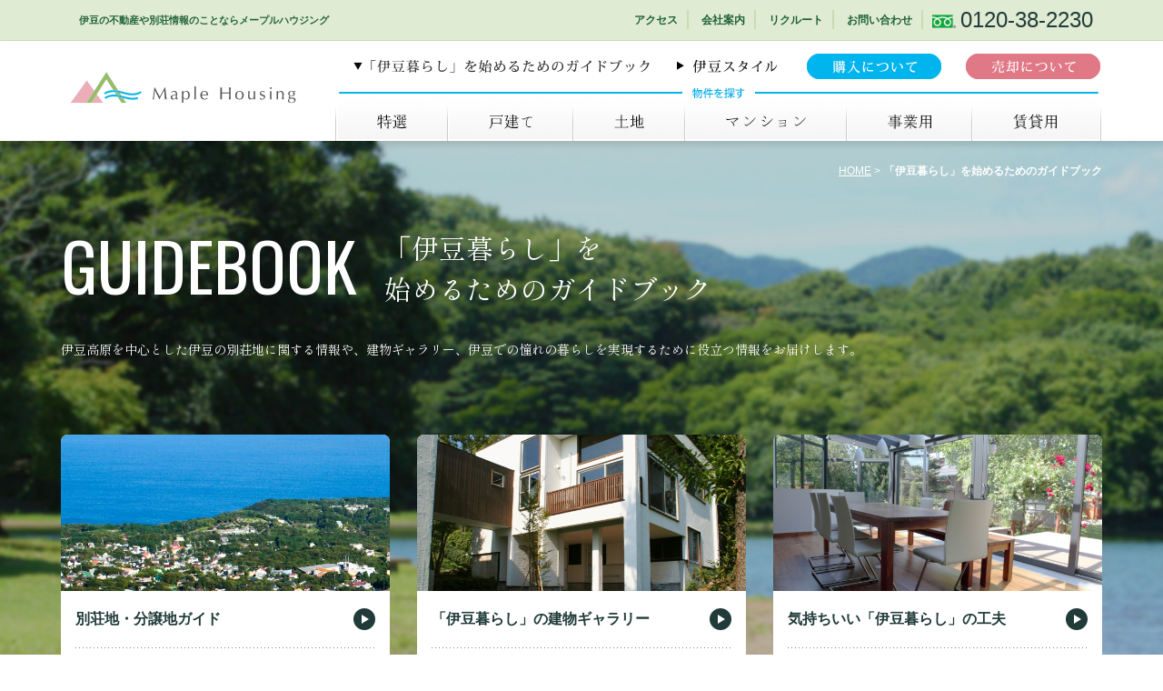

--- FILE ---
content_type: text/html; charset=UTF-8
request_url: https://www.maple-h.co.jp/izu-guidebook/
body_size: 12569
content:

<!DOCTYPE html>
<html lang="ja">
<head>
	<meta charset="utf-8">
	<meta http-equiv="X-UA-Compatible" content="IE=edge">
	<title>伊豆の不動産や別荘情報をお探しならメープルハウジング</title>
	<meta name="viewport" content="width=device-width,initial-scale=1">
	<meta name="keywords" content="伊豆, 伊豆高原, 不動産, 別荘, 中古別荘, 土地, マンション, 戸建て, 田舎暮らし, 移住, 定住, メープルハウジング, Maple Housing">
	<meta name="description" content="伊豆・伊豆高原の別荘や不動産をお探しなら、定住に適した別荘・リゾート型の不動産・マンション・海を望む土地など幅広く豊富な不動産物件情報から、「伊豆暮らし」の工夫など様々な不動産情報を取り揃えた伊豆高原のメープルハウジングにお任せください。">
	<meta name="format-detection" content="telephone=no">

	<meta property="og:title" content="伊豆の不動産や別荘情報をお探しならメープルハウジング">
	<meta property="og:type" content="article">
	<meta property="og:url" content="https://www.maple-h.co.jp/izu-guidebook/">
	<meta property="og:image" content="https://www.maple-h.co.jp/og.png">
	<meta property="og:site_name" content="メープルハウジング">
	<meta property="og:description" content="伊豆・伊豆高原の別荘や不動産をお探しなら、定住に適した別荘・リゾート型の不動産・マンション・海を望む土地など幅広く豊富な不動産物件情報から、「伊豆暮らし」の工夫など様々な不動産情報を取り揃えた伊豆高原のメープルハウジングにお任せください。">
	<meta property="og:locale" content="ja_JP">
	<meta property="fb:app_id" content="845447428998860">
	<meta name="theme-color" content="#94bc69">
	<meta name="mobile-web-app-capable" content="yes">
	<meta name="application-name" content="メープルハウジング">
	<meta name="apple-mobile-web-app-capable" content="yes">
	<meta name="apple-mobile-web-app-status-bar-style" content="black">
	<meta name="apple-mobile-web-app-title" content="メープルハウジング">
	<link rel="icon" sizes="192x192" href="/touch/homescreen192.png">
	<link rel="shortcut icon" href="/touch/homescreen72-fav.png">
	<link rel="apple-touch-icon" href="/touch/homescreen48.png">
	<link rel="apple-touch-icon" sizes="72x72" href="/touch/homescreen72.png">
	<link rel="apple-touch-icon" sizes="96x96" href="/touch/homescreen96.png">
	<link rel="apple-touch-icon" sizes="144x144" href="/touch/homescreen144.png">
	<link rel="apple-touch-icon" sizes="192x192" href="/touch/homescreen192.png">
	<meta name="msapplication-TileImage" content="/touch/homescreen144.png">
	<meta name="msapplication-TileColor" content="#94bc69">
	<meta name="msapplication-tap-highlight" content="no">
	<meta itemprop="name" content="メープルハウジング">
	<meta itemprop="description" content="伊豆・伊豆高原の別荘や不動産をお探しなら、定住に適した別荘・リゾート型の不動産・マンション・海を望む土地など幅広く豊富な不動産物件情報から、「伊豆暮らし」の工夫など様々な不動産情報を取り揃えた伊豆高原のメープルハウジングにお任せください。">
	<meta itemprop="image" content="https://www.maple-h.co.jp/og.png">
	<meta name="twitter:card" content="summary_large_image">
	<meta name="twitter:site" content="@maplehousing">
	<link rel="shortcut icon" href="/favicon.ico">
	<link rel="preconnect" href="https://fonts.googleapis.com">
	<link rel="preconnect" href="https://fonts.gstatic.com" crossorigin>
	<link href="https://fonts.googleapis.com/css2?family=Oswald:wght@200;400;700&family=Shippori+Mincho:wght@400;700&display=swap" rel="stylesheet">

	<meta name='robots' content='max-image-preview:large' />
<link rel='dns-prefetch' href='//ajax.googleapis.com' />
<link rel='dns-prefetch' href='//ajaxzip3.github.io' />
<link rel="alternate" title="oEmbed (JSON)" type="application/json+oembed" href="https://www.maple-h.co.jp/wp-json/oembed/1.0/embed?url=https%3A%2F%2Fwww.maple-h.co.jp%2Fizu-guidebook%2F" />
<link rel="alternate" title="oEmbed (XML)" type="text/xml+oembed" href="https://www.maple-h.co.jp/wp-json/oembed/1.0/embed?url=https%3A%2F%2Fwww.maple-h.co.jp%2Fizu-guidebook%2F&#038;format=xml" />
<style id='wp-img-auto-sizes-contain-inline-css' type='text/css'>
img:is([sizes=auto i],[sizes^="auto," i]){contain-intrinsic-size:3000px 1500px}
/*# sourceURL=wp-img-auto-sizes-contain-inline-css */
</style>
<style id='wp-emoji-styles-inline-css' type='text/css'>

	img.wp-smiley, img.emoji {
		display: inline !important;
		border: none !important;
		box-shadow: none !important;
		height: 1em !important;
		width: 1em !important;
		margin: 0 0.07em !important;
		vertical-align: -0.1em !important;
		background: none !important;
		padding: 0 !important;
	}
/*# sourceURL=wp-emoji-styles-inline-css */
</style>
<style id='wp-block-library-inline-css' type='text/css'>
:root{--wp-block-synced-color:#7a00df;--wp-block-synced-color--rgb:122,0,223;--wp-bound-block-color:var(--wp-block-synced-color);--wp-editor-canvas-background:#ddd;--wp-admin-theme-color:#007cba;--wp-admin-theme-color--rgb:0,124,186;--wp-admin-theme-color-darker-10:#006ba1;--wp-admin-theme-color-darker-10--rgb:0,107,160.5;--wp-admin-theme-color-darker-20:#005a87;--wp-admin-theme-color-darker-20--rgb:0,90,135;--wp-admin-border-width-focus:2px}@media (min-resolution:192dpi){:root{--wp-admin-border-width-focus:1.5px}}.wp-element-button{cursor:pointer}:root .has-very-light-gray-background-color{background-color:#eee}:root .has-very-dark-gray-background-color{background-color:#313131}:root .has-very-light-gray-color{color:#eee}:root .has-very-dark-gray-color{color:#313131}:root .has-vivid-green-cyan-to-vivid-cyan-blue-gradient-background{background:linear-gradient(135deg,#00d084,#0693e3)}:root .has-purple-crush-gradient-background{background:linear-gradient(135deg,#34e2e4,#4721fb 50%,#ab1dfe)}:root .has-hazy-dawn-gradient-background{background:linear-gradient(135deg,#faaca8,#dad0ec)}:root .has-subdued-olive-gradient-background{background:linear-gradient(135deg,#fafae1,#67a671)}:root .has-atomic-cream-gradient-background{background:linear-gradient(135deg,#fdd79a,#004a59)}:root .has-nightshade-gradient-background{background:linear-gradient(135deg,#330968,#31cdcf)}:root .has-midnight-gradient-background{background:linear-gradient(135deg,#020381,#2874fc)}:root{--wp--preset--font-size--normal:16px;--wp--preset--font-size--huge:42px}.has-regular-font-size{font-size:1em}.has-larger-font-size{font-size:2.625em}.has-normal-font-size{font-size:var(--wp--preset--font-size--normal)}.has-huge-font-size{font-size:var(--wp--preset--font-size--huge)}.has-text-align-center{text-align:center}.has-text-align-left{text-align:left}.has-text-align-right{text-align:right}.has-fit-text{white-space:nowrap!important}#end-resizable-editor-section{display:none}.aligncenter{clear:both}.items-justified-left{justify-content:flex-start}.items-justified-center{justify-content:center}.items-justified-right{justify-content:flex-end}.items-justified-space-between{justify-content:space-between}.screen-reader-text{border:0;clip-path:inset(50%);height:1px;margin:-1px;overflow:hidden;padding:0;position:absolute;width:1px;word-wrap:normal!important}.screen-reader-text:focus{background-color:#ddd;clip-path:none;color:#444;display:block;font-size:1em;height:auto;left:5px;line-height:normal;padding:15px 23px 14px;text-decoration:none;top:5px;width:auto;z-index:100000}html :where(.has-border-color){border-style:solid}html :where([style*=border-top-color]){border-top-style:solid}html :where([style*=border-right-color]){border-right-style:solid}html :where([style*=border-bottom-color]){border-bottom-style:solid}html :where([style*=border-left-color]){border-left-style:solid}html :where([style*=border-width]){border-style:solid}html :where([style*=border-top-width]){border-top-style:solid}html :where([style*=border-right-width]){border-right-style:solid}html :where([style*=border-bottom-width]){border-bottom-style:solid}html :where([style*=border-left-width]){border-left-style:solid}html :where(img[class*=wp-image-]){height:auto;max-width:100%}:where(figure){margin:0 0 1em}html :where(.is-position-sticky){--wp-admin--admin-bar--position-offset:var(--wp-admin--admin-bar--height,0px)}@media screen and (max-width:600px){html :where(.is-position-sticky){--wp-admin--admin-bar--position-offset:0px}}

/*# sourceURL=wp-block-library-inline-css */
</style><style id='global-styles-inline-css' type='text/css'>
:root{--wp--preset--aspect-ratio--square: 1;--wp--preset--aspect-ratio--4-3: 4/3;--wp--preset--aspect-ratio--3-4: 3/4;--wp--preset--aspect-ratio--3-2: 3/2;--wp--preset--aspect-ratio--2-3: 2/3;--wp--preset--aspect-ratio--16-9: 16/9;--wp--preset--aspect-ratio--9-16: 9/16;--wp--preset--color--black: #000000;--wp--preset--color--cyan-bluish-gray: #abb8c3;--wp--preset--color--white: #ffffff;--wp--preset--color--pale-pink: #f78da7;--wp--preset--color--vivid-red: #cf2e2e;--wp--preset--color--luminous-vivid-orange: #ff6900;--wp--preset--color--luminous-vivid-amber: #fcb900;--wp--preset--color--light-green-cyan: #7bdcb5;--wp--preset--color--vivid-green-cyan: #00d084;--wp--preset--color--pale-cyan-blue: #8ed1fc;--wp--preset--color--vivid-cyan-blue: #0693e3;--wp--preset--color--vivid-purple: #9b51e0;--wp--preset--gradient--vivid-cyan-blue-to-vivid-purple: linear-gradient(135deg,rgb(6,147,227) 0%,rgb(155,81,224) 100%);--wp--preset--gradient--light-green-cyan-to-vivid-green-cyan: linear-gradient(135deg,rgb(122,220,180) 0%,rgb(0,208,130) 100%);--wp--preset--gradient--luminous-vivid-amber-to-luminous-vivid-orange: linear-gradient(135deg,rgb(252,185,0) 0%,rgb(255,105,0) 100%);--wp--preset--gradient--luminous-vivid-orange-to-vivid-red: linear-gradient(135deg,rgb(255,105,0) 0%,rgb(207,46,46) 100%);--wp--preset--gradient--very-light-gray-to-cyan-bluish-gray: linear-gradient(135deg,rgb(238,238,238) 0%,rgb(169,184,195) 100%);--wp--preset--gradient--cool-to-warm-spectrum: linear-gradient(135deg,rgb(74,234,220) 0%,rgb(151,120,209) 20%,rgb(207,42,186) 40%,rgb(238,44,130) 60%,rgb(251,105,98) 80%,rgb(254,248,76) 100%);--wp--preset--gradient--blush-light-purple: linear-gradient(135deg,rgb(255,206,236) 0%,rgb(152,150,240) 100%);--wp--preset--gradient--blush-bordeaux: linear-gradient(135deg,rgb(254,205,165) 0%,rgb(254,45,45) 50%,rgb(107,0,62) 100%);--wp--preset--gradient--luminous-dusk: linear-gradient(135deg,rgb(255,203,112) 0%,rgb(199,81,192) 50%,rgb(65,88,208) 100%);--wp--preset--gradient--pale-ocean: linear-gradient(135deg,rgb(255,245,203) 0%,rgb(182,227,212) 50%,rgb(51,167,181) 100%);--wp--preset--gradient--electric-grass: linear-gradient(135deg,rgb(202,248,128) 0%,rgb(113,206,126) 100%);--wp--preset--gradient--midnight: linear-gradient(135deg,rgb(2,3,129) 0%,rgb(40,116,252) 100%);--wp--preset--font-size--small: 13px;--wp--preset--font-size--medium: 20px;--wp--preset--font-size--large: 36px;--wp--preset--font-size--x-large: 42px;--wp--preset--spacing--20: 0.44rem;--wp--preset--spacing--30: 0.67rem;--wp--preset--spacing--40: 1rem;--wp--preset--spacing--50: 1.5rem;--wp--preset--spacing--60: 2.25rem;--wp--preset--spacing--70: 3.38rem;--wp--preset--spacing--80: 5.06rem;--wp--preset--shadow--natural: 6px 6px 9px rgba(0, 0, 0, 0.2);--wp--preset--shadow--deep: 12px 12px 50px rgba(0, 0, 0, 0.4);--wp--preset--shadow--sharp: 6px 6px 0px rgba(0, 0, 0, 0.2);--wp--preset--shadow--outlined: 6px 6px 0px -3px rgb(255, 255, 255), 6px 6px rgb(0, 0, 0);--wp--preset--shadow--crisp: 6px 6px 0px rgb(0, 0, 0);}:where(.is-layout-flex){gap: 0.5em;}:where(.is-layout-grid){gap: 0.5em;}body .is-layout-flex{display: flex;}.is-layout-flex{flex-wrap: wrap;align-items: center;}.is-layout-flex > :is(*, div){margin: 0;}body .is-layout-grid{display: grid;}.is-layout-grid > :is(*, div){margin: 0;}:where(.wp-block-columns.is-layout-flex){gap: 2em;}:where(.wp-block-columns.is-layout-grid){gap: 2em;}:where(.wp-block-post-template.is-layout-flex){gap: 1.25em;}:where(.wp-block-post-template.is-layout-grid){gap: 1.25em;}.has-black-color{color: var(--wp--preset--color--black) !important;}.has-cyan-bluish-gray-color{color: var(--wp--preset--color--cyan-bluish-gray) !important;}.has-white-color{color: var(--wp--preset--color--white) !important;}.has-pale-pink-color{color: var(--wp--preset--color--pale-pink) !important;}.has-vivid-red-color{color: var(--wp--preset--color--vivid-red) !important;}.has-luminous-vivid-orange-color{color: var(--wp--preset--color--luminous-vivid-orange) !important;}.has-luminous-vivid-amber-color{color: var(--wp--preset--color--luminous-vivid-amber) !important;}.has-light-green-cyan-color{color: var(--wp--preset--color--light-green-cyan) !important;}.has-vivid-green-cyan-color{color: var(--wp--preset--color--vivid-green-cyan) !important;}.has-pale-cyan-blue-color{color: var(--wp--preset--color--pale-cyan-blue) !important;}.has-vivid-cyan-blue-color{color: var(--wp--preset--color--vivid-cyan-blue) !important;}.has-vivid-purple-color{color: var(--wp--preset--color--vivid-purple) !important;}.has-black-background-color{background-color: var(--wp--preset--color--black) !important;}.has-cyan-bluish-gray-background-color{background-color: var(--wp--preset--color--cyan-bluish-gray) !important;}.has-white-background-color{background-color: var(--wp--preset--color--white) !important;}.has-pale-pink-background-color{background-color: var(--wp--preset--color--pale-pink) !important;}.has-vivid-red-background-color{background-color: var(--wp--preset--color--vivid-red) !important;}.has-luminous-vivid-orange-background-color{background-color: var(--wp--preset--color--luminous-vivid-orange) !important;}.has-luminous-vivid-amber-background-color{background-color: var(--wp--preset--color--luminous-vivid-amber) !important;}.has-light-green-cyan-background-color{background-color: var(--wp--preset--color--light-green-cyan) !important;}.has-vivid-green-cyan-background-color{background-color: var(--wp--preset--color--vivid-green-cyan) !important;}.has-pale-cyan-blue-background-color{background-color: var(--wp--preset--color--pale-cyan-blue) !important;}.has-vivid-cyan-blue-background-color{background-color: var(--wp--preset--color--vivid-cyan-blue) !important;}.has-vivid-purple-background-color{background-color: var(--wp--preset--color--vivid-purple) !important;}.has-black-border-color{border-color: var(--wp--preset--color--black) !important;}.has-cyan-bluish-gray-border-color{border-color: var(--wp--preset--color--cyan-bluish-gray) !important;}.has-white-border-color{border-color: var(--wp--preset--color--white) !important;}.has-pale-pink-border-color{border-color: var(--wp--preset--color--pale-pink) !important;}.has-vivid-red-border-color{border-color: var(--wp--preset--color--vivid-red) !important;}.has-luminous-vivid-orange-border-color{border-color: var(--wp--preset--color--luminous-vivid-orange) !important;}.has-luminous-vivid-amber-border-color{border-color: var(--wp--preset--color--luminous-vivid-amber) !important;}.has-light-green-cyan-border-color{border-color: var(--wp--preset--color--light-green-cyan) !important;}.has-vivid-green-cyan-border-color{border-color: var(--wp--preset--color--vivid-green-cyan) !important;}.has-pale-cyan-blue-border-color{border-color: var(--wp--preset--color--pale-cyan-blue) !important;}.has-vivid-cyan-blue-border-color{border-color: var(--wp--preset--color--vivid-cyan-blue) !important;}.has-vivid-purple-border-color{border-color: var(--wp--preset--color--vivid-purple) !important;}.has-vivid-cyan-blue-to-vivid-purple-gradient-background{background: var(--wp--preset--gradient--vivid-cyan-blue-to-vivid-purple) !important;}.has-light-green-cyan-to-vivid-green-cyan-gradient-background{background: var(--wp--preset--gradient--light-green-cyan-to-vivid-green-cyan) !important;}.has-luminous-vivid-amber-to-luminous-vivid-orange-gradient-background{background: var(--wp--preset--gradient--luminous-vivid-amber-to-luminous-vivid-orange) !important;}.has-luminous-vivid-orange-to-vivid-red-gradient-background{background: var(--wp--preset--gradient--luminous-vivid-orange-to-vivid-red) !important;}.has-very-light-gray-to-cyan-bluish-gray-gradient-background{background: var(--wp--preset--gradient--very-light-gray-to-cyan-bluish-gray) !important;}.has-cool-to-warm-spectrum-gradient-background{background: var(--wp--preset--gradient--cool-to-warm-spectrum) !important;}.has-blush-light-purple-gradient-background{background: var(--wp--preset--gradient--blush-light-purple) !important;}.has-blush-bordeaux-gradient-background{background: var(--wp--preset--gradient--blush-bordeaux) !important;}.has-luminous-dusk-gradient-background{background: var(--wp--preset--gradient--luminous-dusk) !important;}.has-pale-ocean-gradient-background{background: var(--wp--preset--gradient--pale-ocean) !important;}.has-electric-grass-gradient-background{background: var(--wp--preset--gradient--electric-grass) !important;}.has-midnight-gradient-background{background: var(--wp--preset--gradient--midnight) !important;}.has-small-font-size{font-size: var(--wp--preset--font-size--small) !important;}.has-medium-font-size{font-size: var(--wp--preset--font-size--medium) !important;}.has-large-font-size{font-size: var(--wp--preset--font-size--large) !important;}.has-x-large-font-size{font-size: var(--wp--preset--font-size--x-large) !important;}
/*# sourceURL=global-styles-inline-css */
</style>

<style id='classic-theme-styles-inline-css' type='text/css'>
/*! This file is auto-generated */
.wp-block-button__link{color:#fff;background-color:#32373c;border-radius:9999px;box-shadow:none;text-decoration:none;padding:calc(.667em + 2px) calc(1.333em + 2px);font-size:1.125em}.wp-block-file__button{background:#32373c;color:#fff;text-decoration:none}
/*# sourceURL=/wp-includes/css/classic-themes.min.css */
</style>
<link rel='stylesheet' id='biz-cal-style-css' href='https://www.maple-h.co.jp/wp-content/plugins/biz-calendar/biz-cal.css?ver=2.2.0' type='text/css' media='all' />
<link rel='stylesheet' id='contact-form-7-css' href='https://www.maple-h.co.jp/wp-content/plugins/contact-form-7/includes/css/styles.css?ver=6.1.4' type='text/css' media='all' />
<link rel='stylesheet' id='cf7msm_styles-css' href='https://www.maple-h.co.jp/wp-content/plugins/contact-form-7-multi-step-module/resources/cf7msm.css?ver=4.5' type='text/css' media='all' />
<link rel='stylesheet' id='css_flexslider-css' href='https://www.maple-h.co.jp/wp-content/themes/mh_theme/assets/library/jquery.flexslider/flexslider.css?ver=6.9' type='text/css' media='all' />
<link rel='stylesheet' id='css_common-css' href='https://www.maple-h.co.jp/wp-content/themes/mh_theme/assets/css/common.css?ver=6.9' type='text/css' media='all' />
<link rel='stylesheet' id='css_gallerylist-css' href='https://www.maple-h.co.jp/wp-content/themes/mh_theme/assets/css/housing-gallery.css?ver=6.9' type='text/css' media='all' />
<script type="text/javascript" src="//ajax.googleapis.com/ajax/libs/jquery/2.2.4/jquery.min.js?ver=6.9" id="jquery-js"></script>
<script type="text/javascript" id="biz-cal-script-js-extra">
/* <![CDATA[ */
var bizcalOptions = {"holiday_title":"\u5b9a\u4f11\u65e5","tue":"on","wed":"on","temp_holidays":"2022-12-26\r\n2022-12-27\r\n2022-12-28\r\n2022-12-29\r\n2022-12-30\r\n2022-12-31\r\n2023-01-01\r\n2023-01-02\r\n2023-01-03\r\n2023-01-04\r\n2023-01-05\r\n2023-05-11\r\n2023-08-13\r\n2023-08-14\r\n2023-08-17\r\n2023-10-12\r\n2023-12-28\r\n2023-12-29\r\n2023-12-30\r\n2023-12-31\r\n2024-01-01\r\n2024-01-04\r\n2024-01-05\r\n2024-05-02\r\n2024-08-01\r\n2024-08-02\r\n2024-08-03\r\n2024-12-27\r\n2024-12-28\r\n2024-12-29\r\n2024-12-30\r\n2025-01-02\r\n2025-01-03\r\n2025-01-04\r\n2025-01-05\r\n2025-08-18\r\n2025-08-21\r\n2025-08-22\r\n2025-12-26\r\n2025-12-27\r\n2025-12-28\r\n2025-12-29\r\n2026-01-01\r\n2026-01-02\r\n2026-01-03\r\n2026-01-04\r\n","temp_weekdays":"2023-01-10\r\n2023-02-28\r\n2023-05-02\r\n2023-08-22\r\n2023-09-19\r\n2023-10-10\r\n2024-01-09\r\n2024-05-07\r\n2024-08-06\r\n2024-12-24\r\n2025-01-07\r\n2025-04-01\r\n2025-08-12\r\n2026-01-06\r\n2026-02-24\r\n2026-03-31","eventday_title":"","eventday_url":"","eventdays":"2024-01-08\r\n2024-02-11\r\n2024-02-12\r\n2024-02-23\r\n2024-04-29\r\n2024-05-03\r\n2024-05-04\r\n2024-05-05\r\n2024-05-06\r\n2024-07-15\r\n2024-08-11\r\n2024-08-12\r\n2024-09-16\r\n2024-09-22\r\n2024-09-23\r\n2024-10-14\r\n2024-11-03\r\n2024-11-04\r\n2024-11-23\r\n2025-01-13\r\n2025-02-24\r\n2025-03-20\r\n","month_limit":"\u5236\u9650\u306a\u3057","nextmonthlimit":"0","prevmonthlimit":"0","plugindir":"https://www.maple-h.co.jp/wp-content/plugins/biz-calendar/","national_holiday":""};
//# sourceURL=biz-cal-script-js-extra
/* ]]> */
</script>
<script type="text/javascript" src="https://www.maple-h.co.jp/wp-content/plugins/biz-calendar/calendar.js?ver=2.2.0" id="biz-cal-script-js"></script>
<script type="text/javascript" src="https://ajaxzip3.github.io/ajaxzip3.js?ver=6.9" id="js_ajaxzip3-js"></script>
<script type="text/javascript" src="https://www.maple-h.co.jp/wp-content/themes/mh_theme/assets/library/infiniteslide/infiniteslide.js?ver=6.9" id="js_infiniteslide-js"></script>
<script type="text/javascript" src="https://www.maple-h.co.jp/wp-content/themes/mh_theme/assets/library/jquery.matchHeight.js/jquery.matchHeight-min.js?ver=6.9" id="js_matchHeight-js"></script>
<script type="text/javascript" src="https://www.maple-h.co.jp/wp-content/themes/mh_theme/assets/library/jquery.flexslider/jquery.flexslider.js?ver=6.9" id="js_flexslider-js"></script>
<script type="text/javascript" src="https://www.maple-h.co.jp/wp-content/themes/mh_theme/assets/js/accordion.js?ver=6.9" id="js_accordion-js"></script>
<script type="text/javascript" src="https://www.maple-h.co.jp/wp-content/themes/mh_theme/assets/js/script.js?ver=6.9" id="js_script-js"></script>
<link rel="https://api.w.org/" href="https://www.maple-h.co.jp/wp-json/" /><link rel="alternate" title="JSON" type="application/json" href="https://www.maple-h.co.jp/wp-json/wp/v2/pages/37635" /><link rel="EditURI" type="application/rsd+xml" title="RSD" href="https://www.maple-h.co.jp/xmlrpc.php?rsd" />
<meta name="generator" content="WordPress 6.9" />
<link rel="canonical" href="https://www.maple-h.co.jp/izu-guidebook/" />
<link rel='shortlink' href='https://www.maple-h.co.jp/?p=37635' />

	<!-- Google tag (gtag.js) -->
	<script async src="https://www.googletagmanager.com/gtag/js?id=G-GHGGT3YFCB"></script>
	<script>
		window.dataLayer = window.dataLayer || [];
		function gtag(){dataLayer.push(arguments);}
		gtag('js', new Date());

		gtag('config', 'G-GHGGT3YFCB');
		gtag('config', 'UA-1670762-2');
	</script>
</head>

<body>
<header id="header">
	<nav id="mobile_menu">
		<h2 class="mobile_menu_btn">MENU</h2>
		<div class="mobile_menu_area">
			<div id="mobile_menu-nav">
				<div class="container">
					<div class="inner">
						<div class="inner-column">
							<div class="mobile_menu-link js-accordion_spOnly js-accordion_spOnly-initialOpen">
								<h2 class="mobile_menu-link_title js-accordion_spOnly_ttl">物件を探す</h2>
								<ul class="mobile_menu-link_list mobile_menu-link_list_unique01 js-accordion_spOnly_area">
									<li><a href="https://www.maple-h.co.jp/estate_db/">特選物件</a></li>
									<li><a href="https://www.maple-h.co.jp/estate_db/house/">戸建て物件</a></li>
									<li><a href="https://www.maple-h.co.jp/estate_db/estate/">土地物件</a></li>
									<li><a href="https://www.maple-h.co.jp/estate_db/mansion/">マンション物件</a></li>
									<li><a href="https://www.maple-h.co.jp/estate_db/office/">事業用物件</a></li>
									<li><a href="https://www.maple-h.co.jp/estate_db/lease/">賃貸物件</a></li>
								</ul>
							</div>
						</div>
						<div class="inner-column">
							<div class="mobile_menu-link js-accordion_spOnly">
								<h2 class="mobile_menu-link_title js-accordion_spOnly_ttl">買いたい・売りたい</h2>
								<ul class="mobile_menu-link_list js-accordion_spOnly_area">
									<li><a href="/service/purchase_guide/">ご購入の流れ</a></li>
									<li><a href="/service/selling_guide/">ご売却の流れ</a></li>
								</ul>
							</div>
						</div>
						<div class="inner-column">
							<div class="mobile_menu-link js-accordion_spOnly">
								<h2 class="mobile_menu-link_title js-accordion_spOnly_ttl">「伊豆暮らし」を始めるため<br class="pc">の<br class="mb">ガイドブック</h2>
								<ul class="mobile_menu-link_list js-accordion_spOnly_area">
									<li><a href="/izu-guidebook/">「伊豆暮らし」を始めるための<br>ガイドブックトップ</a></li>
									<li><a href="https://www.maple-h.co.jp/villa/">別荘地・分譲地ガイド</a></li>
									<li><a href="https://www.maple-h.co.jp/izu-guidebook/gallery/">「伊豆暮らし」の建物ギャラリー</a></li>
									<li><a href="https://www.maple-h.co.jp/izu-guidebook/points/">気持ちいい「伊豆暮らし」の工夫</a></li>
								</ul>
							</div>
						</div>
						<div class="inner-column">
							<div class="mobile_menu-link js-accordion_spOnly">
								<h2 class="mobile_menu-link_title js-accordion_spOnly_ttl">伊豆スタイル</h2>
								<ul class="mobile_menu-link_list js-accordion_spOnly_area">
									<li><a href="/izu_style/">伊豆スタイル：トップ</a></li>
									<li><a href="https://www.maple-h.co.jp/izu_style/colorful_shops/">伊豆暮らしの多彩なShop</a></li>
									<li><a href="https://www.maple-h.co.jp/izu_style/artistic_wind/">アートの風</a></li>
									<li><a href="https://www.maple-h.co.jp/izu_style/nature/">ずっと守りたい伊豆高原の自然</a></li>
									<li><a href="https://www.maple-h.co.jp/izu_style/owners/">ちょっとお先にOwner's Life Style</a></li>
									<li><a href="https://www.maple-h.co.jp/izu_style/festival/">伊豆のフェスティバル</a></li>
									<li><a href="https://www.maple-h.co.jp/izu_style/howto/">「気持ちのいい」別荘の過ごし方</a></li>
									<li><a href="/link/">リンク集</a></li>
								</ul>
							</div>
						</div>
						<div class="inner-column">
							<div class="mobile_menu-link js-accordion_spOnly">
								<h2 class="mobile_menu-link_title js-accordion_spOnly_ttl">会社案内</h2>
								<ul class="mobile_menu-link_list js-accordion_spOnly_area">
																		<li><a href="/company/">会社案内</a></li>
																		<li><a href="/recruit/vision/">リクルート</a></li>
									<li><a href="https://www.facebook.com/maplehousing/" target="_blank">公式facebook</a></li>
									<li><a href="/izu-blog/">スタッフブログ</a></li>
								</ul>
							</div>
							<div class="mobile_menu-link mobile_menu-link_unique01">
								<ul class="mobile_menu-link_list">
									<li><a href="/company/access/">アクセス</a></li>
								</ul>
							</div>
							<div class="mobile_menu-link mobile_menu-link_unique01">
								<ul class="mobile_menu-link_list">
									<li><a href="/comconfirm/">お問い合わせ</a></li>
								</ul>
							</div>
						</div>
					</div>
				</div>
			</div>
			<section id="mobile_menu-contact">
				<div class="container">
					<ul class="mobile_menu-contact_list">
						<li class="mobile_menu-contact_list_color1 mobile_menu-contact_list_tel">
							<a href="tel:0120382230">
								<span class="sub">フリーダイヤル</span>
								<span class="number">0120-38-2230</span>
							</a>
						</li>
						<li class="mobile_menu-contact_list_color2">
							<a href="/favorite/">
								<span class="ttl">掲載物件へのお問い合わせ</span>
								<span class="sub">（お問い合わせフォーム）</span>
							</a>
						</li>
						<li class="mobile_menu-contact_list_color3">
							<a href="/selconfirm/">
								<span class="ttl">ご売却へのお問い合わせ</span>
								<span class="sub">（お問い合わせフォーム）</span>
							</a>
						</li>
					</ul>
				</div>
			</section>
		</div>
	</nav>
	<div id="header-lead">
		<div class="container">
			<h1 class="title"><span>伊豆の不動産や別荘情報のことなら</span>メープルハウジング</h1>
			<div id="header-lead-utilities">
				<ul>
										<li><a href="/company/access/">アクセス</a></li>
					<li><a href="/company/">会社案内</a></li>
					<li><a href="/recruit/vision/">リクルート</a></li>
					<li><a href="/comconfirm/">お問い合わせ</a></li>
				</ul>
				<p class="tel"><a href="tel:0120382230"><img src="https://www.maple-h.co.jp/wp-content/themes/mh_theme/assets/images/common/logo-freedial.png" alt="フリーダイヤル" width="26" height="16" />0120-38-2230</a></p>
			</div>
		</div>
	</div>
	<div id="header-menu">
		<div class="container">
			<p class="logo"><a href="https://www.maple-h.co.jp"><img src="https://www.maple-h.co.jp/wp-content/themes/mh_theme/assets/images/common/logo.svg" alt="Maple Housing" width="249" height="35" /></a></p>
			<nav id="nav-about_izu">
				<div id="header-menu-izu_guidebook">
					<h2><img src="https://www.maple-h.co.jp/wp-content/themes/mh_theme/assets/images/common/header-nav-izu_guidebook2.png" alt="「伊豆暮らし」を始めるためのガイドブック" width="326" height="16"  /></h2>
				</div>
				<div id="header-menu-izu_guidebook-menu" class="modal_menu">
					<div class="container">
						<div class="izu_guidebook-menu">
							<h3>一歩進んだ「伊豆暮らし」を成功させるヒントがつまってます。</h3>
							<ul>
								<li>
									<a href="https://www.maple-h.co.jp/villa/">
										<div class="image"><img src="https://www.maple-h.co.jp/wp-content/themes/mh_theme/assets/images/common/header-izu-guidebook1.jpg" alt="別荘地・分譲地ガイド" width="222" height="160" /></div>
										<div class="title">別荘地・<br />分譲地ガイド</div>
									</a>
								</li>
								<li>
									<a href="https://www.maple-h.co.jp/izu-guidebook/gallery/">
										<div class="image"><img src="https://www.maple-h.co.jp/wp-content/themes/mh_theme/assets/images/common/header-izu-guidebook2.jpg" alt="「伊豆暮らし」の建物ギャラリー" width="222" height="160" /></div>
										<div class="title">「伊豆暮らし」の<br />建物ギャラリー</div>
									</a>
								</li>
								<li>
									<a href="https://www.maple-h.co.jp/izu-guidebook/points/%e3%80%8c%e4%bc%8a%e8%b1%86%e6%9a%ae%e3%82%89%e3%81%97%e3%80%8d%e3%81%ae%e3%81%af%e3%81%98%e3%82%81%e3%81%ab/">
										<div class="image"><img src="https://www.maple-h.co.jp/wp-content/themes/mh_theme/assets/images/common/header-izu-guidebook3.jpg" alt="気持ちいい「伊豆暮らし」の工夫" width="222" height="160" /></div>
										<div class="title">気持ちいい<br />「伊豆暮らし」の工夫</div>
									</a>
								</li>
							</ul>
							<div class="close">閉じる<img src="https://www.maple-h.co.jp/wp-content/themes/mh_theme/assets/images/common/icon-close.png" alt="" width="20" height="20" /></div>
						</div>
					</div>
				</div>
				<div id="header-menu-izu_style">
					<h2><a href="/izu_style/"><img src="https://www.maple-h.co.jp/wp-content/themes/mh_theme/assets/images/common/header-nav-izu_style2.png" alt="伊豆スタイル" width="113" height="16"  /></a></h2>
				</div>
				<ul id="header-menu-trade">
					<li><a href="/service/purchase_guide/"><img src="https://www.maple-h.co.jp/wp-content/themes/mh_theme/assets/images/common/header-nav-trade-buy2.png" alt="購入について" width="148" height="28" /></a></li>
					<li><a href="/service/selling_guide/"><img src="https://www.maple-h.co.jp/wp-content/themes/mh_theme/assets/images/common/header-nav-trade-sell2.png" alt="売却について" width="148" height="28" /></a></li>
				</ul>
			</nav>
			<nav id="header-menu-search"  >
				<ul>
					<li><a href="https://www.maple-h.co.jp/estate_db/">特選</a></li>
					<li><a href="https://www.maple-h.co.jp/estate_db/house/">戸建て</a></li>
					<li><a href="https://www.maple-h.co.jp/estate_db/estate/">土地</a></li>
					<li><a href="https://www.maple-h.co.jp/estate_db/mansion/">マンション</a></li>
					<li><a href="https://www.maple-h.co.jp/estate_db/office/">事業用</a></li>
					<li><a href="https://www.maple-h.co.jp/estate_db/lease/">賃貸</a></li>

				</ul>
			</nav>
		</div>
	</div>
</header>

<div id="main" data-directory-first="izu-guidebook">
	<div class="breadcrumb">
		<div class="breadcrumb_inner">
			<ul>
				<li><a href="https://www.maple-h.co.jp/">HOME</a></li>
				<li>「伊豆暮らし」を始めるためのガイドブック</li>
			</ul>
		</div>
	</div>
	<section id="izu-guidebook">
		<div class="container">
			<div class="izu-guidebook-lead">
				<div class="izu-guidebook-lead_title">
					<span class="izu-guidebook-lead_title_en">GUIDEBOOK</span>
					<h2 class="izu-guidebook-lead_title_ja">「伊豆暮らし」を<br>始めるためのガイドブック</h2>
				</div>
				<div class="izu-guidebook-lead_detail">
					<p>伊豆高原を中心とした伊豆の別荘地に関する情報や、建物ギャラリー、伊豆での憧れの暮らしを実現するために役立つ情報をお届けします。</p>
				</div>
			</div>
			<div class="izu_guidebook-menu">
				<ul>
					<li>
						<a href="https://www.maple-h.co.jp/villa/">
							<div class="izu_guidebook-menu_image"><img src="https://www.maple-h.co.jp/wp-content/themes/mh_theme/assets/images/common/izu_guidebook-fig-01.jpg" alt="" width="222" height="160" /></div>
							<div class="izu_guidebook-menu_detail">
								<div class="izu_guidebook-menu_title">別荘地・分譲地ガイド</div>
								<p class="izu_guidebook-menu_text">伊豆高原を中心とするリゾート地「伊豆」の別荘分譲地は多種多彩。分譲地ごとの特徴とデータをもとにとっておきの伊豆不動産、リゾート物件をご提案いたします。</p>
							</div>
						</a>
					</li>
					<li>
						<a href="https://www.maple-h.co.jp/izu-guidebook/gallery/">
							<div class="izu_guidebook-menu_image"><img src="https://www.maple-h.co.jp/wp-content/themes/mh_theme/assets/images/common/izu_guidebook-fig-02.jpg" alt="" width="222" height="160" /></div>
							<div class="izu_guidebook-menu_detail">
								<div class="izu_guidebook-menu_title">「伊豆暮らし」の建物ギャラリー</div>
								<p class="izu_guidebook-menu_text">メープルハウジングが紹介する建物は“伊豆暮らしを愉しむための家"。鮮やかな自然と一体化したフォルム、創造性に溢れた空間演出が特徴です。</p>
							</div>
						</a>
					</li>
					<li>
						<a href="https://www.maple-h.co.jp/izu-guidebook/points/">
							<div class="izu_guidebook-menu_image"><img src="https://www.maple-h.co.jp/wp-content/themes/mh_theme/assets/images/common/izu_guidebook-fig-03.jpg" alt="" width="222" height="160" /></div>
							<div class="izu_guidebook-menu_detail">
								<div class="izu_guidebook-menu_title">気持ちいい「伊豆暮らし」の工夫</div>
								<p class="izu_guidebook-menu_text">どんな「伊豆暮らし」をお望みですか？思い通りのリゾートライフ実現のためのポイントガイドや不動産・別荘購入の手引きです。</p>
							</div>
						</a>
					</li>
				</ul>
			</div>
		</div>
	</section>

	<p id="pagetop"><a href="#header">ページの先頭へ</a></p>
</div>


<footer id="footer">

    <section id="page_bottom-contact">
        <div class="container">
            <div class="lead">
                <h2>お問い合わせ</h2>
                <p>メープルハウジングへの各種お問い合せはフリーダイヤルまたはメールフォームより承っております。</p>
            </div>
            <ul class="page_bottom-contact_list">
                <li class="page_bottom-contact_list_color1 page_bottom-contact_list_tel">
                    <a href="tel:0120382230">
                        <span class="sub">フリーダイヤル</span>
                        <span class="number">0120-38-2230</span>
                    </a>
                </li>
                <li class="page_bottom-contact_list_color2">
                    <a href="/favorite/">
                        <span class="ttl">ご購入のお問い合わせ</span>
                    </a>
                </li>
                <li class="page_bottom-contact_list_color3">
                    <a href="/selconfirm/">
                        <span class="ttl">ご売却のお問い合わせ</span>
                    </a>
                </li>
            </ul>
        </div>
    </section>

    <section id="footer-about">
        <div class="container">
            <div id="footer-about-basic">
                <h2><img src="https://www.maple-h.co.jp/wp-content/themes/mh_theme/assets/images/common/footer-logo.svg" alt="Maple Housing" width="191" height="111"></h2>
                <dl class="footer-about-basic_dif">
                    <dt>〒413-0232</dt>
                    <dd>静岡県伊東市八幡野1283-50<a href="https://goo.gl/maps/9J2uH1cxzm12" target="_blank">アクセス<span>（Googleマップ）</span></a></dd>
                </dl>
                <dl class="footer-about-basic_dif">
                    <dt>TEL&nbsp;:&nbsp;<a href="tel:0557-55-2220" class="number">0557-55-2220</a> / FAX&nbsp;:&nbsp;0557-55-2055</dt>
                    <dd>フリーダイヤル&nbsp;:&nbsp;<a href="tel:0120-38-2230" class="number">0120-38-2230</a></dd>
                </dl>
                <dl class="footer-about-basic_dif">
                    <dt>営業時間&nbsp;:&nbsp;9:30〜20:00</dt>
                    <dd>定休日：火曜日・水曜日<span class="note">※営業日カレンダーをご確認ください</span></dd>
                </dl>
            </div>
            <div id="footer-about-calendar">
                <h2><img src="https://www.maple-h.co.jp/wp-content/themes/mh_theme/assets/images/top/about-icon-holiday.png" alt="" width="32" height="32" />営業日カレンダー</h2>
                <div class="calendar_container x-scrollable">
                    <ul>
                        <!-- /.BizCalendar -->
                        <li id="bizcalendar-2" class="widget widget_bizcalendar"><div id='biz_calendar1' class='biz_calendar'></div><div id='biz_calendar2' class='biz_calendar'></div></li>
                    </ul>
                </div>
            </div>
        </div>
    </section>

    <nav id="footer-nav">
        <div class="container">
            <div class="inner">
                <div class="inner-column">
                    <div class="footer-link js-accordion_spOnly js-accordion_spOnly-initialOpen">
                        <h2 class="footer-link_title js-accordion_spOnly_ttl">物件を探す</h2>
                        <ul class="footer-link_list footer-link_list_unique01 js-accordion_spOnly_area">
                            <li><a href="https://www.maple-h.co.jp/estate_db/">特選物件</a></li>
                            <li><a href="https://www.maple-h.co.jp/estate_db/house/">戸建て物件</a></li>
                            <li><a href="https://www.maple-h.co.jp/estate_db/estate/">土地物件</a></li>
                            <li><a href="https://www.maple-h.co.jp/estate_db/mansion/">マンション物件</a></li>
                            <li><a href="https://www.maple-h.co.jp/estate_db/office/">事業用物件</a></li>
                                                    </ul>
                    </div>
                </div>
                <div class="inner-column">
                    <div class="footer-link js-accordion_spOnly">
                        <h2 class="footer-link_title js-accordion_spOnly_ttl">買いたい・売りたい</h2>
                        <ul class="footer-link_list js-accordion_spOnly_area">
							<li><a href="/service/purchase_guide/">ご購入の流れ</a></li>
                            <li><a href="/service/selling_guide/">ご売却の流れ</a></li>
                        </ul>
                    </div>
                </div>
                <div class="inner-column">
                    <div class="footer-link js-accordion_spOnly">
                        <h2 class="footer-link_title js-accordion_spOnly_ttl">「伊豆暮らし」を始めるため<br class="pc">の<br class="mb">ガイドブック</h2>
                        <ul class="footer-link_list js-accordion_spOnly_area">
                            <li><a href="/izu-guidebook/">「伊豆暮らし」を始めるための<br>ガイドブックトップ</a></li>
                            <li><a href="https://www.maple-h.co.jp/villa/">別荘地・分譲地ガイド</a></li>
                            <li><a href="https://www.maple-h.co.jp/izu-guidebook/gallery/">「伊豆暮らし」の建物ギャラリー</a></li>
                            <li><a href="https://www.maple-h.co.jp/izu-guidebook/points/">気持ちいい「伊豆暮らし」の工夫</a></li>
                        </ul>
                    </div>
                </div>
                <div class="inner-column">
                    <div class="footer-link js-accordion_spOnly">
                        <h2 class="footer-link_title js-accordion_spOnly_ttl">伊豆スタイル</h2>
                        <ul class="footer-link_list js-accordion_spOnly_area">
                            <li><a href="/izu_style/">伊豆スタイルトップ</a></li>
                            <li><a href="https://www.maple-h.co.jp/izu_style/colorful_shops/">伊豆暮らしの多彩なSHOP</a></li>
                            <li><a href="https://www.maple-h.co.jp/izu_style/artistic_wind/">アートの風</a></li>
                            <li><a href="https://www.maple-h.co.jp/izu_style/nature/">ずっと守りたい伊豆高原の自然</a></li>
                            <li><a href="https://www.maple-h.co.jp/izu_style/owners/">ちょっとお先にOwner’s Life Style</a></li>
                            <li><a href="https://www.maple-h.co.jp/izu_style/festival/">伊豆フェスティバル</a></li>
                            <li><a href="https://www.maple-h.co.jp/izu_style/howto/">「気持ちのいい」別荘の過ごし方</a></li>
                            <li><a href="/link/">リンク集</a></li>
                        </ul>
                    </div>
                </div>
                <div class="inner-column">
                    <div class="footer-link js-accordion_spOnly">
                        <h2 class="footer-link_title js-accordion_spOnly_ttl">会社案内</h2>
                        <ul class="footer-link_list js-accordion_spOnly_area">
                            <li><a href="/company/">会社案内</a></li>
                            <li><a href="/recruit/vision/">リクルート</a></li>
                            <li><a href="https://www.facebook.com/maplehousing/" target="_blank">公式facebook</a></li>
                            <li><a href="https://www.maple-h.co.jp/izu-blog/">スタッフブログ</a></li>
                            <li><a href="/company/access/">アクセス</a></li>
                        </ul>
                    </div>
                    <div class="footer-link footer-link_unique01">
                        <ul class="footer-link_list">
                            <li><a href="/faq/">よくあるご質問</a></li>
                            <li><a href="/policy/">サイトのご利用にあたって</a></li>
                        </ul>
                    </div>
                </div>
            </div>
            <p class="copyright">&copy; Maple Housing Co., ltd.</p>
        </div>
    </nav>
</footer>
<script type="speculationrules">
{"prefetch":[{"source":"document","where":{"and":[{"href_matches":"/*"},{"not":{"href_matches":["/wp-*.php","/wp-admin/*","/wp-content/uploads/*","/wp-content/*","/wp-content/plugins/*","/wp-content/themes/mh_theme/*","/*\\?(.+)"]}},{"not":{"selector_matches":"a[rel~=\"nofollow\"]"}},{"not":{"selector_matches":".no-prefetch, .no-prefetch a"}}]},"eagerness":"conservative"}]}
</script>
<script type="text/javascript" src="https://www.maple-h.co.jp/wp-includes/js/dist/hooks.min.js?ver=dd5603f07f9220ed27f1" id="wp-hooks-js"></script>
<script type="text/javascript" src="https://www.maple-h.co.jp/wp-includes/js/dist/i18n.min.js?ver=c26c3dc7bed366793375" id="wp-i18n-js"></script>
<script type="text/javascript" id="wp-i18n-js-after">
/* <![CDATA[ */
wp.i18n.setLocaleData( { 'text direction\u0004ltr': [ 'ltr' ] } );
//# sourceURL=wp-i18n-js-after
/* ]]> */
</script>
<script type="text/javascript" src="https://www.maple-h.co.jp/wp-content/plugins/contact-form-7/includes/swv/js/index.js?ver=6.1.4" id="swv-js"></script>
<script type="text/javascript" id="contact-form-7-js-translations">
/* <![CDATA[ */
( function( domain, translations ) {
	var localeData = translations.locale_data[ domain ] || translations.locale_data.messages;
	localeData[""].domain = domain;
	wp.i18n.setLocaleData( localeData, domain );
} )( "contact-form-7", {"translation-revision-date":"2025-11-30 08:12:23+0000","generator":"GlotPress\/4.0.3","domain":"messages","locale_data":{"messages":{"":{"domain":"messages","plural-forms":"nplurals=1; plural=0;","lang":"ja_JP"},"This contact form is placed in the wrong place.":["\u3053\u306e\u30b3\u30f3\u30bf\u30af\u30c8\u30d5\u30a9\u30fc\u30e0\u306f\u9593\u9055\u3063\u305f\u4f4d\u7f6e\u306b\u7f6e\u304b\u308c\u3066\u3044\u307e\u3059\u3002"],"Error:":["\u30a8\u30e9\u30fc:"]}},"comment":{"reference":"includes\/js\/index.js"}} );
//# sourceURL=contact-form-7-js-translations
/* ]]> */
</script>
<script type="text/javascript" id="contact-form-7-js-before">
/* <![CDATA[ */
var wpcf7 = {
    "api": {
        "root": "https:\/\/www.maple-h.co.jp\/wp-json\/",
        "namespace": "contact-form-7\/v1"
    }
};
//# sourceURL=contact-form-7-js-before
/* ]]> */
</script>
<script type="text/javascript" src="https://www.maple-h.co.jp/wp-content/plugins/contact-form-7/includes/js/index.js?ver=6.1.4" id="contact-form-7-js"></script>
<script type="text/javascript" id="cf7msm-js-extra">
/* <![CDATA[ */
var cf7msm_posted_data = [];
//# sourceURL=cf7msm-js-extra
/* ]]> */
</script>
<script type="text/javascript" src="https://www.maple-h.co.jp/wp-content/plugins/contact-form-7-multi-step-module/resources/cf7msm.min.js?ver=4.5" id="cf7msm-js"></script>
<script id="wp-emoji-settings" type="application/json">
{"baseUrl":"https://s.w.org/images/core/emoji/17.0.2/72x72/","ext":".png","svgUrl":"https://s.w.org/images/core/emoji/17.0.2/svg/","svgExt":".svg","source":{"concatemoji":"https://www.maple-h.co.jp/wp-includes/js/wp-emoji-release.min.js?ver=6.9"}}
</script>
<script type="module">
/* <![CDATA[ */
/*! This file is auto-generated */
const a=JSON.parse(document.getElementById("wp-emoji-settings").textContent),o=(window._wpemojiSettings=a,"wpEmojiSettingsSupports"),s=["flag","emoji"];function i(e){try{var t={supportTests:e,timestamp:(new Date).valueOf()};sessionStorage.setItem(o,JSON.stringify(t))}catch(e){}}function c(e,t,n){e.clearRect(0,0,e.canvas.width,e.canvas.height),e.fillText(t,0,0);t=new Uint32Array(e.getImageData(0,0,e.canvas.width,e.canvas.height).data);e.clearRect(0,0,e.canvas.width,e.canvas.height),e.fillText(n,0,0);const a=new Uint32Array(e.getImageData(0,0,e.canvas.width,e.canvas.height).data);return t.every((e,t)=>e===a[t])}function p(e,t){e.clearRect(0,0,e.canvas.width,e.canvas.height),e.fillText(t,0,0);var n=e.getImageData(16,16,1,1);for(let e=0;e<n.data.length;e++)if(0!==n.data[e])return!1;return!0}function u(e,t,n,a){switch(t){case"flag":return n(e,"\ud83c\udff3\ufe0f\u200d\u26a7\ufe0f","\ud83c\udff3\ufe0f\u200b\u26a7\ufe0f")?!1:!n(e,"\ud83c\udde8\ud83c\uddf6","\ud83c\udde8\u200b\ud83c\uddf6")&&!n(e,"\ud83c\udff4\udb40\udc67\udb40\udc62\udb40\udc65\udb40\udc6e\udb40\udc67\udb40\udc7f","\ud83c\udff4\u200b\udb40\udc67\u200b\udb40\udc62\u200b\udb40\udc65\u200b\udb40\udc6e\u200b\udb40\udc67\u200b\udb40\udc7f");case"emoji":return!a(e,"\ud83e\u1fac8")}return!1}function f(e,t,n,a){let r;const o=(r="undefined"!=typeof WorkerGlobalScope&&self instanceof WorkerGlobalScope?new OffscreenCanvas(300,150):document.createElement("canvas")).getContext("2d",{willReadFrequently:!0}),s=(o.textBaseline="top",o.font="600 32px Arial",{});return e.forEach(e=>{s[e]=t(o,e,n,a)}),s}function r(e){var t=document.createElement("script");t.src=e,t.defer=!0,document.head.appendChild(t)}a.supports={everything:!0,everythingExceptFlag:!0},new Promise(t=>{let n=function(){try{var e=JSON.parse(sessionStorage.getItem(o));if("object"==typeof e&&"number"==typeof e.timestamp&&(new Date).valueOf()<e.timestamp+604800&&"object"==typeof e.supportTests)return e.supportTests}catch(e){}return null}();if(!n){if("undefined"!=typeof Worker&&"undefined"!=typeof OffscreenCanvas&&"undefined"!=typeof URL&&URL.createObjectURL&&"undefined"!=typeof Blob)try{var e="postMessage("+f.toString()+"("+[JSON.stringify(s),u.toString(),c.toString(),p.toString()].join(",")+"));",a=new Blob([e],{type:"text/javascript"});const r=new Worker(URL.createObjectURL(a),{name:"wpTestEmojiSupports"});return void(r.onmessage=e=>{i(n=e.data),r.terminate(),t(n)})}catch(e){}i(n=f(s,u,c,p))}t(n)}).then(e=>{for(const n in e)a.supports[n]=e[n],a.supports.everything=a.supports.everything&&a.supports[n],"flag"!==n&&(a.supports.everythingExceptFlag=a.supports.everythingExceptFlag&&a.supports[n]);var t;a.supports.everythingExceptFlag=a.supports.everythingExceptFlag&&!a.supports.flag,a.supports.everything||((t=a.source||{}).concatemoji?r(t.concatemoji):t.wpemoji&&t.twemoji&&(r(t.twemoji),r(t.wpemoji)))});
//# sourceURL=https://www.maple-h.co.jp/wp-includes/js/wp-emoji-loader.min.js
/* ]]> */
</script>
</body>
</html>


--- FILE ---
content_type: text/css
request_url: https://www.maple-h.co.jp/wp-content/themes/mh_theme/assets/css/common.css?ver=6.9
body_size: 17241
content:
@charset "utf-8";

/*
Theme Name: Maple Housing

@group minireset.css
*/

/* ===============================! minireset.css v0.0.2 | MIT License | github.com/jgthms/minireset.css =============================== */
html,body,p,ol,ul,li,dl,dt,dd,blockquote,figure,fieldset,legend,textarea,pre,iframe,hr,h1,h2,h3,h4,h5,h6{margin:0;padding:0}h1,h2,h3,h4,h5,h6{font-size:100%;font-weight:normal}ul{list-style:none}button,input,select,textarea{margin:0}html{box-sizing:border-box}*{box-sizing:inherit}*:before,*:after{box-sizing:inherit}img,embed,object,audio,video{height:auto;max-width:100%}iframe{border:0}table{border-collapse:collapse;border-spacing:0}td,th{padding:0;text-align:left}

/* =============================== @group KEYFRAMES =============================== */
@keyframes show { from {opacity: 0;}	to {opacity: 1;}}

/* =============================== @group ELEMENT =============================== */
* {
	-webkit-text-size-adjust: 100%;
	backface-visibility: hidden;
}

body {
	min-width: 1146px;
	background-color: #fff;
	color: #000000;
	font: normal 100%/150% Meiryo, メイリオ, "Hiragino Kaku Gothic ProN", "Hiragino Kaku Gothic Pro", Helvetica, Arial, sans-serif;
}

@media screen and (max-width: 640px) {
	body {
			min-width: 100%;
			font: normal 100%/150% "Hiragino Kaku Gothic ProN", "Hiragino Kaku Gothic Pro", Meiryo, メイリオ, Helvetica, Arial, sans-serif;
			-webkit-text-size-adjust: 100%;
	}
	body.modal_open,
	body.menu_open {
		overflow: hidden;
	}
}

a {
	color: #203b39;
	text-decoration: none;
}

a[href^="tel:"] {
	cursor: default;
	pointer-events: none;
}

a:hover[href^="tel:"] {
	opacity: 1.0;
}

a:active {
	outline: none;
}

a img {
	transition: 0.2s ease-in-out;
}

.clearfix::after {
	content: "";
	clear: both;
	display: block;
}

@media screen and (min-width: 641px) {
	#header-menu-izu_guidebook:hover, a:hover {
			opacity: 0.8;
	}
	#top-col a:hover {
			opacity: 0.8;
	}
}

@media screen and (max-width: 640px) {
	a {
		color: #203b39;
		text-decoration: none;
	}

	a[href^="tel:"] { cursor: default;pointer-events: inherit; }
	a:hover[href^="tel:"] { opacity: 1.0;}

	a:active {
		outline: none;
	}

	a img {
		transition: 0.2s ease-in-out;
	}
}

img {
	border: none;
	vertical-align: middle;
}

img {
	image-rendering: -webkit-optimize-contrast;
}

table {
	width: 100%;
}

em {
	background: url(../images/common/line-text_underline.png) 0 bottom repeat-x;
	font-style: normal;
	font-weight: bold;
}

hr {
	width: 1146px;
	margin: 0 auto;
	height: 1px;
	border: none;
	background-color: #e5e5e5;
}
@media screen and (max-width: 640px) {
	hr {
		width: inherit !important;
	}
}
/* ----- margin ----- */
.mt-0 {margin-top: 0 !important;}.mb-0 {margin-bottom: 0 !important;}
/* ----- align ----- */
.al-center{text-align:center!important;}
.al-right{text-align:right!important;}
.al-left{text-align:left!important;}
.al-top{vertical-align:top!important;}
.al-middle{vertical-align:middle!important;}
.al-bottom{vertical-align:bottom!important;}

/* ----- width ----- */
.w-auto{width:auto!important;}.w-001per{width:1%!important;}.w-002per{width:2%!important;}.w-003per{width:3%!important;}.w-004per{width:4%!important;}.w-005per{width:5%!important;}.w-006per{width:6%!important;}.w-007per{width:7%!important;}.w-008per{width:8%!important;}.w-009per{width:9%!important;}.w-010per{width:10%!important;}.w-011per{width:11%!important;}.w-012per{width:12%!important;}.w-013per{width:13%!important;}.w-014per{width:14%!important;}.w-015per{width:15%!important;}.w-016per{width:16%!important;}.w-017per{width:17%!important;}.w-018per{width:18%!important;}.w-019per{width:19%!important;}.w-020per{width:20%!important;}.w-021per{width:21%!important;}.w-022per{width:22%!important;}.w-023per{width:23%!important;}.w-024per{width:24%!important;}.w-025per{width:25%!important;}.w-026per{width:26%!important;}.w-027per{width:27%!important;}.w-028per{width:28%!important;}.w-029per{width:29%!important;}.w-030per{width:30%!important;}.w-031per{width:31%!important;}.w-032per{width:32%!important;}.w-033per{width:33%!important;}.w-034per{width:34%!important;}.w-035per{width:35%!important;}.w-036per{width:36%!important;}.w-037per{width:37%!important;}.w-038per{width:38%!important;}.w-039per{width:39%!important;}.w-040per{width:40%!important;}.w-041per{width:41%!important;}.w-042per{width:42%!important;}.w-043per{width:43%!important;}.w-044per{width:44%!important;}.w-045per{width:45%!important;}.w-046per{width:46%!important;}.w-047per{width:47%!important;}.w-048per{width:48%!important;}.w-049per{width:49%!important;}.w-050per{width:50%!important;}.w-051per{width:51%!important;}.w-052per{width:52%!important;}.w-053per{width:53%!important;}.w-054per{width:54%!important;}.w-055per{width:55%!important;}.w-056per{width:56%!important;}.w-057per{width:57%!important;}.w-058per{width:58%!important;}.w-059per{width:59%!important;}.w-060per{width:60%!important;}.w-061per{width:61%!important;}.w-062per{width:62%!important;}.w-063per{width:63%!important;}.w-064per{width:64%!important;}.w-065per{width:65%!important;}.w-066per{width:66%!important;}.w-067per{width:67%!important;}.w-068per{width:68%!important;}.w-069per{width:69%!important;}.w-070per{width:70%!important;}.w-071per{width:71%!important;}.w-072per{width:72%!important;}.w-073per{width:73%!important;}.w-074per{width:74%!important;}.w-075per{width:75%!important;}.w-076per{width:76%!important;}.w-077per{width:77%!important;}.w-078per{width:78%!important;}.w-079per{width:79%!important;}.w-080per{width:80%!important;}.w-081per{width:81%!important;}.w-082per{width:82%!important;}.w-083per{width:83%!important;}.w-084per{width:84%!important;}.w-085per{width:85%!important;}.w-086per{width:86%!important;}.w-087per{width:87%!important;}.w-088per{width:88%!important;}.w-089per{width:89%!important;}.w-090per{width:90%!important;}.w-091per{width:91%!important;}.w-092per{width:92%!important;}.w-093per{width:93%!important;}.w-094per{width:94%!important;}.w-095per{width:95%!important;}.w-096per{width:96%!important;}.w-097per{width:97%!important;}.w-098per{width:98%!important;}.w-099per{width:99%!important;}.w-100per{width:100%!important;}

/* =============================== @group .x-scrollable =============================== */

@media screen and (max-width: 640px) {
	.x-scrollable {
			overflow-x: auto;
			-webkit-overflow-scrolling: touch;
	}
	.x-scrollable::-webkit-scrollbar {
			height: 6px;
	}
	.x-scrollable::-webkit-scrollbar-track {
			background: #dbdcdc;
	}
	.x-scrollable::-webkit-scrollbar-thumb {
			background: #203b39;
	}
}

/* =============================== @group HEADER =============================== */
#mobile_menu {
	display: none;
}

@media screen and (max-width: 640px) {
	#header-menu nav {
			display: none;
	}
	#mobile_menu {
			display: block;
			position: absolute;
			z-index: 10000;
			top: 0;
			right: 0;
			padding-top: 69px;
	}
	#mobile_menu > .mobile_menu_btn {
			position: absolute;
			top: 0;
			right: 0;
			width: 72px;
			height: 0;
			padding-top: 72px;
			background-image: url(../images/common/header-mobile_menu.png);
			background-size: 72px;
			box-shadow: 0 5px 6px rgba(0, 0, 0, 0.1);
			transition: 0.3s ease-in-out 0;
			overflow: hidden;
	}
	 #mobile_menu > .mobile_menu_btn.is-active {
			background-position: 0 -72px;
	}
	#mobile_menu > .mobile_menu_area {
			display: none;
			height: calc(100vh - 69px);
			background-color: #fff;
			overflow-y: scroll;
	}
	#mobile_menu-nav {
			position: relative;
			padding-top: 0;
	}
	#mobile_menu-nav::before {
			content: none;
	}
	#mobile_menu-nav>.container {
			position: relative;
			width: 100%;
			margin: 0 auto;
			padding: 0;
			overflow: hidden;
			background-color: #F4F5F5;
	}
	#mobile_menu-nav>.container>.inner {
			display: block;
	}
	#mobile_menu-nav>.container>.inner>.inner-column {
			width: 100%;
	}
	#mobile_menu-nav .mobile_menu-link.mobile_menu-link_unique01 {
			margin-top: 0;
	}
	#mobile_menu-nav .mobile_menu-link {
			border-bottom: 1px solid #E6E6E6;
	}
	#mobile_menu-nav .mobile_menu-link_title {
			position: relative;
			padding: 20px 60px 20px 20px;
			color: #203A39;
			font-size: 15px;
			font-weight: bold;
			line-height: 1.57;
			background-color: #F4F5F5;
	}
	#mobile_menu-nav .mobile_menu-link_title.js-accordion_spOnly_ttl::before,
	#mobile_menu-nav .mobile_menu-link_title.js-accordion_spOnly_ttl::after {
			position: absolute;
			content: "";
			display: block;
			transition: all 0.4s;
			background: #203A39;
			right: 16px;
			top: 50%;
			width: 16px;
			height: 2px;
			margin-top: -1px;
			transform: translate(-50%, -50%);
	}
	#mobile_menu-nav .mobile_menu-link_title.js-accordion_spOnly_ttl::after {
			transform: translate(-50%, -50%) rotate(-90deg);
	}
	#mobile_menu-nav .mobile_menu-link_title.js-accordion_spOnly_ttl.active::after {
			transform: translate(-50%, -50%);
	}
	#mobile_menu-nav .mobile_menu-link_list {
			position: relative;
			padding-top: 0;
			background-color: #fff;
	}
	#mobile_menu-nav .mobile_menu-link_list::before {
			content: none;
	}
	#mobile_menu-nav .mobile_menu-link_list li {
			margin-bottom: 0;
			font-size: 13px;
			line-height: 1.7;
			border-top: 1px solid #E6E6E6;
	}
	#mobile_menu-nav .mobile_menu-link_list.mobile_menu-link_list_unique01 li {
			float: left;
			width: 50%;
	}
	#mobile_menu-nav .mobile_menu-link_list.mobile_menu-link_list_unique01 li:nth-child(2n) {
			border-left: 1px solid #E6E6E6;
	}
	#mobile_menu-nav .mobile_menu-link_list.mobile_menu-link_list_unique01 li.mobile_menu-link_list_unique01_full {
			width: 100%;
	}
	#mobile_menu-nav .mobile_menu-link_list.mobile_menu-link_list_unique01::after {
			content: "";
			clear: both;
			display: block;
	}
	#mobile_menu-nav .mobile_menu-link_list li:last-child {
			margin-bottom: 0;
	}
	#mobile_menu-nav .mobile_menu-link_list li a {
			position: relative;
			display: block;
			font-size: 15px;
			font-weight: 700;
			padding: 17px 60px 16px 20px;
	}
	#mobile_menu-nav .mobile_menu-link_list li a::before {
			content: "";
			display: block;
			position: absolute;
			right: 20px;
			top: 50%;
			width: 24px;
			height: 24px;
			margin-top: -12px;
			background-image: url(../images/common/icon-arrow-link.svg);
			background-size: 100% auto;
	}
	#mobile_menu-nav .mobile_menu-link_unique01 .mobile_menu-link_list {
			background-color: transparent;
	}
	#mobile_menu-nav .mobile_menu-link_unique01 .mobile_menu-link_list li:nth-child(-n+2) {
			border-top: none;
	}
	#mobile_menu-nav .mobile_menu-link_unique01 .mobile_menu-link_list li {
			width: 100%;
	}
	#mobile_menu-nav .mobile_menu-link_unique01 .mobile_menu-link_list li a {
		position: relative;
		display: block;
		font-size: 15px;
		font-weight: 700;
		padding: 20px 60px 20px 20px;
	}
	#mobile_menu-nav .mobile_menu-link_unique01 .mobile_menu-link_list li a::before {
		content: "";
		display: block;
		position: absolute;
		right: 20px;
		top: 50%;
		width: 24px;
		height: 24px;
		margin-top: -12px;
		background-image: url(../images/common/icon-arrow-link.svg);
		background-size: 100% auto;
	}
	#mobile_menu-contact>.container {
			padding-top: 42px;
			padding-bottom: 160px;
	}
	#mobile_menu-contact .lead {
			margin-bottom: 25px;
			overflow: hidden;
	}
	#mobile_menu-contact .lead h2 {
			display: block;
			font-size: 21px;
			margin-bottom: 22px;
			text-align: center;
			font-family: 'Shippori Mincho', serif;
	}
	#mobile_menu-contact .lead p {
			display: block;
			font-size: 14px;
			text-align: left;
			letter-spacing: -0.01em;
	}
	#mobile_menu-contact ul {
			width: 100%;
			display: flex;
			align-items: center;
			flex-wrap: wrap;
			justify-content: space-between;
	}
	#mobile_menu-contact ul li {
			width: 100%;
			background-color: #333;
	}
	#mobile_menu-contact ul li+li {
			margin-top: 2px;
	}
	#mobile_menu-contact ul li a {
			position: relative;
			display: flex;
			height: 90px;
			padding: 24px 62px 20px 50px;
			color: #fff;
			flex-direction: column;
			align-items: center;
			justify-content: center;
	}
	#mobile_menu-contact ul li a::before {
			content: "";
			display: block;
			position: absolute;
			right: 17px;
			top: 50%;
			width: 24px;
			height: 24px;
			margin-top: -12px;
			background-image: url(../images/common/icon-arrow-link-w.svg);
			background-size: 100% auto;
	}
	#mobile_menu-contact ul li.mobile_menu-contact_list_tel a {
			padding: 24px 50px 20px;
	}
	#mobile_menu-contact ul li.mobile_menu-contact_list_tel a::before {
			content: none;
	}
	#mobile_menu-contact ul li.mobile_menu-contact_list_color1 {
		background-color: #80C23A;
	}
	#mobile_menu-contact ul li.mobile_menu-contact_list_color2 {
		background-color: #00B5ED;
	}
	#mobile_menu-contact ul li.mobile_menu-contact_list_color3 {
		background-color: #E07886;
	}
	#mobile_menu-contact ul li .ttl, #mobile_menu-contact ul li .number, #mobile_menu-contact ul li .sub {
			display: inline-block;
			font-weight: 600;
	}
	#mobile_menu-contact ul li .ttl {
			font-size: 15px;
	}
	#mobile_menu-contact ul li .number {
			position: relative;
			margin-top: 6px;
			padding-left: 24px;
			font-size: 20px;
	}
	#mobile_menu-contact ul li .number::before {
			content: "";
			display: block;
			position: absolute;
			left: 4px;
			top: 50%;
			width: 15px;
			height: 19px;
			margin-top: -10px;
			background-image: url(../images/common/icon-call-w.png);
			background-size: 100% auto;
	}
	#mobile_menu-contact ul li .sub {
			font-size: 12px;
			line-height: 1;
	}
}

/* =============================== @group #header-lead =============================== */
#header-lead {
	background-color: #dfebd2;
	border-bottom: 1px solid #c8ddb2;
}

#header-lead .container {
	display: block;
	padding: 10px;
	width: 1146px;
	margin: 0 auto;
	line-height: 120%;
}

#header-lead .container::after {
	content: "";
	clear: both;
	display: block;
}

#header-lead .title {
	float: left;
	margin: 7px 0 0;
	padding-left: 10px;
	font-size: 11px;
	font-weight: bold;
	line-height: 1;
	color: #206139;
	vertical-align: middle;
}

#header-lead-utilities {
	float: right;
}

#header-lead-utilities>* {
	display: table-cell;
	vertical-align: middle;
}

#header-lead .container ul {
	text-align: right;
}

#header-lead .container ul li {
	display: inline-block;
	margin-right: 10px;
	padding-right: 10px;
	border-right: 2px solid #c8ddb2;
}

#header-lead .container ul li.in-house {
	margin-top: -2px 10px -1px 0;
	border-right: none !important;
	padding: 2px 10px 1px 10px;
	border-radius: 4px;
	background: #206139;
}

#header-lead .container ul li a {
	font-size: 12px;
	font-weight: bold;
	color: #206139;
}

#header-lead .container ul li.in-house a {
	color: #FFF
}

#header-lead .container .tel {
	font-size: 24px;
	line-height: 24px;
	color: #206139;
	pointer-events: none;
}

#header-lead .container .tel img {
	margin-right: 5px;
}

@media screen and (max-width: 640px) {
	#header-lead {
			padding: 2px;
			padding-left: 20px;
			height: 22px;
	}
	#header-lead .container {
			display: table;
			width: auto;
			margin: 0;
			padding: 0;
	}
	#header-lead .title {
			margin: 4px 0 0;
			padding-left: 5px;
			font-size: 11px;
			font-weight: normal;
	}
	#header-lead-utilities {
			display: none;
	}
	#header-lead .container .tel {
			pointer-events: auto;
	}
}

@media screen and (max-width: 374px) {
	#header-lead .title span {
			display: none;
	}
}


/* =============================== @group #header-menu =============================== */

#header-menu {
	position: relative;
	z-index: 1000;
	-moz-box-shadow: 0 5px 6px rgba(0, 0, 0, 0.1);
	box-shadow: 0 5px 6px rgba(0, 0, 0, 0.1);
}

#header-menu>.container {
	display: block;
	width: 1146px;
	height: 110px;
	margin: 0 auto;
	padding: 0 10px;
}
#header-menu>.container::after {
	content: "";
	clear: both;
	display: block;
}

#header .logo {
	float: left;
	width: 249px;
	margin-top: 34px;
}

#nav-about_izu {
	display: block;
	margin-left: 292px;
	width: 844px;
	height: 42px;
}

#nav-about_izu h2 {
	line-height: 100%;
	cursor: pointer;
}

#header .modal_menu {
	position: fixed;
	z-index: 100;
	top: 0;
	left: 0;
	width: 100%;
	height: 100%;
	margin: 0;
	background-color: rgba(0, 0, 0, 0.3);
}

#header .modal_menu h3 {
	height: 30px;
	font-size: 14px;
	font-weight: bold;
	color: #333333;
}

#header-menu-trade {
	float: left;
	width: 325px;
	margin-top: 14px;
}

#header-menu-trade li {
	display: inline-block;
}

#header-menu-trade li:first-of-type {
	width: 171px;
}
@media screen and (max-width: 640px) {
	#header-menu>.container {
			width: auto;
			height: auto;
			margin: 0;
	}
	#header {
			position: fixed;
			z-index: 100;
			width: 100%;
			background-color: #fff;
	}
	#header .logo {
			float: none;
			width: 175px;
			height: 50px;
			margin-top: 0;
			margin-left: 20px;
	}
	#header .logo a {
			display: block;
			width: 175px;
			height: 50px;
			padding-top: 13px;
	}
}

/* =============================== @group .modal_menu =============================== */

.modal_menu {
	display: none;
}

#header-menu-izu_guidebook {
	float: left;
	width: 356px;
	margin-top: 19px;
	margin-left: 20px;
}

#header-menu-izu_style {
	float: left;
	width: 143px;
	margin-top: 19px;
}

/* =============================== @group izu_both-menu =============================== */
.izu_guidebook-menu ul, .izu_style-menu ul {
	display: flex;
	position: relative;
	/*z-index: 10;*/
	width: 100%;
	overflow: hidden;
	flex-wrap: wrap;
}

.izu_guidebook-menu ul li, .izu_style-menu ul li {
	width: 242px;
	margin-left: 25px;
}

.izu_guidebook-menu ul li:nth-child(3n+1),
.izu_style-menu ul li:nth-child(3n+1) {
	margin-left: 0 !important;
}

.izu_guidebook-menu ul li a, .izu_style-menu ul li a {
	display: flex;
	height: 100%;
	flex-direction: column;
	border-radius: 8px;
	overflow: hidden;
	background-color: #fff;
}

.izu_guidebook-menu ul li .izu_guidebook-menu_image img, .izu_style-menu ul li .izu_style-menu_image img {
	width: 100%;
	height: auto;
}

.izu_style-menu ul li a {
	position: relative;
	background-color: transparent;
}

.izu_style-menu ul li a::before {
	content: "";
	display: block;
	position: absolute;
	right: 15px;
	bottom: 15px;
	width: 24px;
	height: 24px;
	margin-top: -12px;
	background-image: url(../images/common/icon-arrow-link-w2.png);
	background-size: 100% auto;
	z-index: 2;
}

.izu_guidebook-menu ul li .izu_guidebook-menu_detail {
	padding: 0 16px;
}

.izu_guidebook-menu ul li .izu_guidebook-menu_title {
	position: relative;
	padding: 20px 38px 20px 0;
	font-size: 16px;
	line-height: 1.4;
	font-weight: 700;
}

.izu_guidebook-menu ul li .izu_guidebook-menu_title::before {
	content: "";
	display: block;
	position: absolute;
	right: 0;
	top: 50%;
	width: 24px;
	height: 24px;
	margin-top: -12px;
	background-image: url(../images/common/icon-arrow-link.svg);
	background-size: 100% auto;
}

.izu_guidebook-menu ul li .izu_guidebook-menu_text {
	padding: 18px 0 25px;
	background: url(../images/top/izu_guidebook-dot.png) 0 0 repeat-x;
	font-size: 14px;
	line-height: 1.6;
}

.izu_style-menu .izu_style-menu_detail {
	background-color: #111;
}

.izu_style-menu .izu_style-menu_shop .izu_style-menu_detail {
	background-color: #F5BF57;
}

.izu_style-menu .izu_style-menu_art .izu_style-menu_detail {
	background-color: #D1C38B;
}

.izu_style-menu .izu_style-menu_nature .izu_style-menu_detail {
	background-color: #60B0E6;
}

.izu_style-menu .izu_style-menu_lifestyle .izu_style-menu_detail {
	background-color: #46D9B2;
}

.izu_style-menu .izu_style-menu_festival .izu_style-menu_detail {
	background-color: #FF6699;
}

.izu_style-menu .izu_style-menu_villastyle .izu_style-menu_detail {
	background-color: #D4BEAA;
}

.izu_style-menu .izu_style-menu_detail {
	padding: 20px 20px 34px;
	color: #fff;
	text-align: center;
}

.izu_style-menu .izu_style-menu_title {
	margin-bottom: 6px;
	font-size: 20px;
	font-family: 'Oswald', sans-serif;
}

.izu_style-menu .izu_style-menu_title>span {
	display: inline-block;
	border-bottom: 2px solid #fff;
}

.izu_style-menu ul li .izu_style-menu_text {
	display: flex;
	font-family: 'Shippori Mincho', serif;
	align-items: center;
	justify-content: center;
}

.izu_style-menu ul li .text span {
	position: absolute;
	width: 100%;
	top: 50%;
	left: 50%;
	transform: translate(-50%, -50%);
}

.izu_style-menu ul li:first-child .text span {
	padding-left: -1em;
	text-indent: -0.9em
}

#header-menu-izu_guidebook-menu .container {
	display: block;
	position: relative;
	left: 50%;
	width: 772px;
	height: 393px;
	margin-top: 45px;
	margin-left: -479px;
	padding: 70px 23px 0 23px;
	background-image: url(../images/common/header-menu-izu_guidebook.png);
}

#header-menu-izu_guidebook-menu .izu_guidebook-menu ul li {
	width: 222px;
	margin-left: 30px;
}

#header-menu-izu_guidebook-menu .izu_guidebook-menu ul li:nth-child(3n+1) {
	margin-left: 0;
}

#header-menu-izu_guidebook-menu .izu_guidebook-menu ul li .title {
	padding: 14px 18px;
	font-size: 16px;
	line-height: 140%;
	background: url(../images/common/icon-arrow-link.svg) 180px center no-repeat;
}

#header-menu-izu_style-menu .container {
	display: block;
	position: relative;
	left: 50%;
	width: 772px;
	height: 603px;
	margin-top: 45px;
	margin-left: -230px;
	padding: 70px 23px 0 23px;
	background-image: url(../images/common/header-menu-izu_style.png);
}

#header .modal_menu .container .close, .modalBox .close {
	margin-top: 15px;
	text-align: center;
	color: #203b39;
	font-size: 14px;
	cursor: pointer;
}

#header .modal_menu .container .close img, .modalBox .close img {
	margin-left: 8px;
}

#header .modal_menu .izu_guidebook-menu ul {
	margin: 0;
}

#header .modal_menu .izu_guidebook-menu ul li {
	background-color: #fff;
}

@media screen and (min-width: 641px) {
	.izu_guidebook-menu ul li a:hover>*, .izu_style-menu ul li a:hover>* {
			opacity: 0.6;
	}
}

@media screen and (max-width: 640px) {
	.izu_guidebook-menu ul, .izu_style-menu ul {
			display: flex;
			position: relative;
			width: 100%;
			overflow: hidden;
			flex-wrap: wrap;
	}
	.izu_guidebook-menu ul li, .izu_style-menu ul li {
			width: 100%;
			margin-left: 0;
	}
	.izu_guidebook-menu ul li+li {
			margin-top: 20px;
	}
	.izu_guidebook-menu ul li:nth-child(3n+1),
	.izu_style-menu ul li:nth-child(3n+1) {
			margin-left: 0 !important;
	}
	.izu_guidebook-menu ul li a, .izu_style-menu ul li a {
			border-radius: 10px;
	}
	.izu_style-menu ul li a {
			flex-direction: row;
	}
	.izu_style-menu ul li .izu_style-menu_image {
			width: 48%;
	}
	.izu_guidebook-menu ul li .izu_guidebook-menu_image img, .izu_style-menu ul li .izu_style-menu_image img {
			width: 100%;
			height: auto;
	}
	.izu_style-menu ul li a {
			position: relative;
			background-color: transparent;
	}
	.izu_style-menu ul li a::before {
			content: none;
	}
	.izu_guidebook-menu ul li .izu_guidebook-menu_detail {
			padding: 0 16px;
	}
	.izu_guidebook-menu ul li .izu_guidebook-menu_title {
			position: relative;
			padding: 20px 38px 24px 0;
			font-size: 16px;
			line-height: 1.4;
			font-weight: 700;
	}
	.izu_guidebook-menu ul li .izu_guidebook-menu_title::before {
			content: "";
			display: block;
			position: absolute;
			right: 0;
			top: 50%;
			width: 24px;
			height: 24px;
			margin-top: -12px;
			background-image: url(../images/common/icon-arrow-link.svg);
			background-size: 100% auto;
	}
	.izu_guidebook-menu ul li .izu_guidebook-menu_text {
			padding: 16px 0 25px;
			background: url(../images/top/izu_guidebook-dot.png) 0 0 repeat-x;
			font-size: 14px;
			line-height: 1.6;
	}
	.izu_style-menu .izu_style-menu_detail {
			display: flex;
			position: relative;
			width: 52%;
			padding: 24px 12px 45px;
			flex-direction: column;
			color: #fff;
			text-align: center;
	}
	.izu_style-menu .izu_style-menu_detail::before {
			content: "";
			display: block;
			position: absolute;
			left: 50%;
			bottom: 19px;
			width: 107px;
			height: 26px;
			margin-top: 0;
			margin-left: -54px;
			background-image: url(../images/common/icon-viewmore.png);
			background-size: 100% auto;
			z-index: 2;
	}
	.izu_style-menu .izu_style-menu_title {
			margin-bottom: 0;
			font-size: 20px;
			font-family: 'Oswald', sans-serif;
	}
	.izu_style-menu .izu_style-menu_title>span {
			display: inline-block;
			border-bottom: 2px solid #fff;
	}
	.izu_style-menu ul li {
			margin-top: 13px;
	}
	.izu_style-menu ul li .izu_style-menu_text {
			display: flex;
			height: 100%;
			font-size: 14px;
			line-height: 1.5;
			font-family: 'Shippori Mincho', serif;
			align-items: center;
			justify-content: center;
	}
	.izu_style-menu ul li .text span {
			position: absolute;
			width: 100%;
			top: 50%;
			left: 50%;
			transform: translate(-50%, -50%);
	}
	.izu_style-menu ul li:first-child .text span {
			padding-left: -1em;
			text-indent: -0.9em
	}
	#header-menu-izu_guidebook-menu .container {
			display: block;
			position: relative;
			left: 50%;
			width: 772px;
			height: 393px;
			margin-top: 45px;
			margin-left: -479px;
			padding: 70px 23px 0 23px;
			background-image: url(../images/common/header-menu-izu_guidebook.png);
	}
	#header-menu-izu_style-menu .container {
			display: block;
			position: relative;
			left: 50%;
			width: 772px;
			height: 603px;
			margin-top: 45px;
			margin-left: -230px;
			padding: 70px 23px 0 23px;
			background-image: url(../images/common/header-menu-izu_style.png);
	}
	#header .modal_menu .container .close, .modalBox .close {
			margin-top: 15px;
			text-align: center;
			color: #203b39;
			font-size: 14px;
			cursor: pointer;
	}
	#header .modal_menu .container .close img, .modalBox .close img {
			margin-left: 8px;
	}
	#header .modal_menu .izu_guidebook-menu ul {
			margin: 0;
	}
	#header .modal_menu .izu_guidebook-menu ul li {
			background-color: #fff;
	}
}

/* =============================== @group #header-menu-search =============================== */

#header-menu-search {
	margin-left: 292px;
	width: 843px;
}

#header-menu-search ul {
	width: 100%;
	height: 68px;
	padding-top: 16px;
	background: url(../images/common/header-nav.png) 0 0 no-repeat;
}

#header-menu-search ul li {
	float: left;
}

#header-menu-search ul li:nth-child(1) {
	width: 123px;
}

#header-menu-search ul li:nth-child(2) {
	width: 138px;
}

#header-menu-search ul li:nth-child(3) {
	width: 123px;
}

#header-menu-search ul li:nth-child(4) {
	width: 178px;
}

#header-menu-search ul li:nth-child(5) {
	width: 138px;
}

#header-menu-search ul li:nth-child(6) {
	width: 143px;
}

#header-menu-search ul li a {
	display: block;
	height: 0;
	margin-top: 10px;
	padding-top: 42px;
	overflow: hidden;
}

@media screen and (min-width: 641px) {
	#header-menu-search ul li a:hover {
			background-color: #fff;
	}
}

#header-menu-search.no_chintai ul {
	background-image: url(../images/common/header-nav2.png);
}

#header-menu-search.no_chintai ul li:nth-child(1) {
	width: 151px;
}

#header-menu-search.no_chintai ul li:nth-child(2) {
	width: 166px;
}

#header-menu-search.no_chintai ul li:nth-child(3) {
	width: 151px;
}

#header-menu-search.no_chintai ul li:nth-child(4) {
	width: 206px;
}

#header-menu-search.no_chintai ul li:nth-child(5) {
	width: 169px;
}

#header-menu-search.no_chintai ul li:nth-child(6) {
	display: none;
}

/* =============================== @group MAIN =============================== */

@media screen and (max-width: 640px) {
	#main {
			padding-top: 70px;
	}
}


/* =============================== @group GoogleMap =============================== */

.scrolloff {
	pointer-events: none;
}

/* =============================== @group .breadcrumb =============================== */

.breadcrumb {
	position: relative;
	z-index: 2;
}

.breadcrumb + .page_content > .container {
	padding-top: 86px;
}

.breadcrumb ul {
	position: absolute;
	top: 0;
	right: 0;
	left: 0;
	width: 1146px;
	margin: 0 auto;
	padding: 20px 0;
	text-align: right;
	z-index: 1;
}

.breadcrumb ul li {
	display: inline;
	font-size: 12px;
	color: #333333;
}

.breadcrumb ul li:after {
	content: ' >';
}

.breadcrumb ul li:last-of-type {
	display: inline;
	font-size: 12px;
	font-weight: bold;
	color: #999;
}

.breadcrumb ul li:last-of-type:after {
	content: '';
}

.breadcrumb ul li a {
	color: #333333;
	text-decoration: underline;
}

@media screen and (max-width: 640px) {
	.breadcrumb + .page_content > .container {
		padding-top: 86px;
	}
	.breadcrumb .breadcrumb_inner ul {
			width: 100%;
			margin: 0 auto;
			padding: 10px 20px;
			text-align: right;
			overflow-x: auto;
			white-space: nowrap;
	}
}

/* =============================== @group section > .container =============================== */

section>.container {
	position: relative;
	width: 1146px;
	margin: 0 auto;
	padding: 40px 0;
}
.entry-content>div.image:after, section>.container div.image:after, section>.container:after {
	content: "";
	display: block;
	clear: both;
}

@media screen and (max-width: 640px) {
	section>.container {
			width: 100%;
			margin: 0;
			padding: 10px 20px;
	}
}


/* =============================== @group .page_hero =============================== */
.page_hero {
	text-align: center;
	padding-bottom: 9px;
}
@media screen and (max-width: 640px) {
	.page_hero {
		text-align: center;
		padding: 0 20px;
	}
}
/* =============================== @group .page_line_v1 =============================== */

hr.page_line_v1 {
	width: 100%;
	margin: 80px auto;
	height: 1px;
	border: none;
	background-color: #e5e5e5;
}

@media screen and (max-width: 640px) {
	hr.page_line_v1 {
		margin: 40px auto;
	}
}

/* =============================== @group .page_headLine_v1 =============================== */
.page_headLine_v1 {
	position: relative;
	display: flex;
	align-items: center;
	height: 200px;
}
.page_headLine_v1::before {
	content: "";
	display: block;
	position: absolute;
	width: 100%;
	height: 100%;
	top: 0;
	left: 0;
	right: 0;
	background-position: top center;
	background-repeat: no-repeat;
	background-size: cover;
}
.page_headLine_v1 .container {
}
.page_headLine_v1 .page_headLine_title {
	display: flex;
	padding-bottom: 10px;
	flex-direction: column;
	align-items: flex-start;
	justify-content: flex-start;
}
.page_headLine_v1 .page_headLine_title .page_headLine_title_en {
	margin-bottom: 18px;
	color: #fff;
	font-size: 40px;
	line-height: 1;
	font-family: 'Oswald', sans-serif;
}
.page_headLine_v1 .page_headLine_title .page_headLine_title_ja {
	color: #fff;
	font-size: 22px;
	font-family: 'Shippori Mincho', serif;
}

@media screen and (max-width: 640px) {
	.page_headLine_v1 {
		height: 122px;
	}
	.page_headLine_v1::before {
	}
	.page_headLine_v1 .container {
		padding-top: 25px;
	}
	.page_headLine_v1 .page_headLine_title {
		padding-bottom: 4px;
	}
	.page_headLine_v1 .page_headLine_title .page_headLine_title_en {
		margin-bottom: 5px;
		font-size: 26px;
	}
	.page_headLine_v1 .page_headLine_title .page_headLine_title_ja {
		font-size: 18px;
		line-height: 1.5;
	}
}
/* =============================== @group .page_headLine_v2 =============================== */
.page_headLine_v2 {
	position: relative;
}
.page_headLine_v2 > .container {
	display: flex;
	padding-left: 20px;
	padding-right: 20px;
	align-items: flex-start;
	justify-content: flex-start;
}
.page_headLine_v2 .page_headLine_title {
	margin-right: 55px;
}
.page_headLine_v2 .page_headLine_title .page_headLine_title_en {
	margin-bottom: 20px;
	color: #666666;
	font-size: 20px;
	line-height: 1;
	font-family: 'Oswald', sans-serif;
}
.page_headLine_v2 .page_headLine_title .page_headLine_title_en > em {
	padding: 0 6px;
	font-weight: 400;
}
.page_headLine_v2 .page_headLine_title .page_headLine_title_ja {
	margin-bottom: 20px;
	font-size: 25px;
	letter-spacing: 0.06em;
	line-height: 1;
	font-family: 'Shippori Mincho', serif;
}
.page_headLine_v2 .page_headLine_detail {
	flex: 1;
}
.page_headLine_v2 .page_headLine_detail .page_headLine_detail_title {
	font-size: 16px;
}
.page_headLine_v2 .page_headLine_detail p {
	font-size: 14px;
}
@media screen and (max-width: 640px) {
	.page_headLine_v2 {
		position: relative;
	}
	.page_headLine_v2 > .container {
		display: block;
		padding: 25px 20px;
	}
	.page_headLine_v2 .page_headLine_title {
		margin-right: 0;
		text-align: center;
	}
	.page_headLine_v2 .page_headLine_title .page_headLine_title_en {
		margin-bottom: 40px;
		color: #666666;
		font-size: 17px;
		line-height: 1;
		font-family: 'Oswald', sans-serif;
	}
	.page_headLine_v2 .page_headLine_title .page_headLine_title_en > em {
		padding: 0 6px;
		background-image: none;
	}
	.page_headLine_v2 .page_headLine_title .page_headLine_title_ja {
		position: relative;
		margin-bottom: 13px;
		padding-bottom: 22px;
		font-size: 21px;
	}
	.page_headLine_v2 .page_headLine_title .page_headLine_title_ja::after {
		content: "";
		display: block;
		position: absolute;
		left: 50%;
		bottom: 0;
		margin-left: -17px;
		width: 35px;
		height: 2px;
		background-color: #999999;
	}
	.page_headLine_v2 .page_headLine_detail {
	}
	.page_headLine_v2 .page_headLine_detail .page_headLine_detail_title {
		margin-bottom: 1em;
		font-size: 16px;
	}
	.page_headLine_v2 .page_headLine_detail p {
		font-size: 14px;
	}
}

/* =============================== @group .page_headLine_v3 =============================== */
.page_headLine_v3 {
	position: relative;
	display: flex;
	padding-top: 18px;
	align-items: center;
	justify-content: center;
	flex-direction: column;
	height: 300px;
}
.page_headLine_v3::before {
	content: "";
	display: block;
	position: absolute;
	width: 100%;
	height: 100%;
	top: 0;
	left: 0;
	right: 0;
	background-position: top center;
	background-repeat: no-repeat;
	background-size: cover;
}
.page_headLine_v3 .page_headLine_title {
	position: relative;
	z-index: 1;
}
.page_headLine_v3 .page_headLine_title .page_headLine_title_ja {
	margin-bottom: 1em;
	color: #fff;
	font-size: 30px;
	font-family: 'Shippori Mincho', serif;
}
.page_headLine_v3 .page_headLine_title .page_headLine_title_en {
	margin-bottom: 18px;
	color: #fff;
	font-size: 40px;
	line-height: 1;
	font-family: 'Oswald', sans-serif;
}
.page_headLine_v3 .page_headLine_lead {
	position: relative;
	color: #fff;
	font-size: 14px;
	font-family: 'Shippori Mincho', serif;
	text-align: center;
	z-index: 1;
}

@media screen and (max-width: 640px) {
	.page_headLine_v3 {
		padding: 35px;
		height: 300px;
	}
	.page_headLine_v3::before {
	}
	.page_headLine_v3 .page_headLine_title {
		padding-bottom: 4px;
		text-align: center;
	}
	.page_headLine_v3 .page_headLine_title .page_headLine_title_ja {
		margin-bottom: 0.5em;
		font-size: 21px;
		line-height: 1.5;
	}
	.page_headLine_v3 .page_headLine_title .page_headLine_title_en {
		margin-bottom: 12px;
		font-size: 26px;
	}
	.page_headLine_v3 .page_headLine_lead {
		text-align: left;
		font-size: 14px;
	}
}
/* =============================== @group .page_headLine_v4 =============================== */
.page_headLine_v4 {
	position: relative;
}
.page_headLine_v4::before {
	content: "";
	display: block;
	position: absolute;
	width: 100%;
	height: 300px;
	top: 0;
	left: 0;
	right: 0;
	background-position: top center;
	background-repeat: no-repeat;
	background-size: cover;
}
.page_headLine_v4 > .container {
	width: 100%;
	padding: 108px 0 0;
	z-index: 1;
}
.page_headLine_v4 .page_headLine_area {
	position: relative;
	width: 700px;
	margin: 0 auto;
	padding: 72px 50px 44px;
}
.page_headLine_v4 .page_headLine_title {
}
.page_headLine_v4 .page_headLine_title .page_headLine_title_en {
	position: absolute;
	top: -40px;
	left: 50%;
	transform: translateX(-50%);
	font-family: 'Oswald', sans-serif;
	font-size: 74px;
	text-align: center;
	line-height: 1;
	color: #fff;
}
.page_headLine_v4 .page_headLine_title .page_headLine_title_ja {
	font-family: 'Shippori Mincho', serif;
	font-size: 30px;
	text-align: center;
	line-height: 1.5;
	color: #fff;
}
.page_headLine_v4 .page_headLine_detail {
	margin-top: 38px;
	padding-top: 25px;
	font-size: 14px;
	text-align: center;
	line-height: 1.7;
	color: #fff;
	border-top: 1px solid #fff;
}
@media screen and (max-width: 640px) {
	.page_headLine_v4 {
		position: relative;
	}
	.page_headLine_v4::before {
		height: 205px;
	}
	.page_headLine_v4 > .container {
		width: 100%;
		padding: 145px 20px 0;
		z-index: 1;
	}
	.page_headLine_v4 .page_headLine_area {
		position: relative;
		width: 100%;
		margin: 0 auto;
		padding: 40px 20px 25px;
	}
	.page_headLine_v4 .page_headLine_title {
	}
	.page_headLine_v4 .page_headLine_title .page_headLine_title_en {
		top: -25px;
		width: 100%;
		font-size: 50px;
	}
	.page_headLine_v4 .page_headLine_title .page_headLine_title_ja {
		font-size: 21px;
	}
	.page_headLine_v4 .page_headLine_detail {
		margin-top: 30px;
		padding-top: 15px;
		text-align: center;
		font-size: 14px;
		line-height: 1.7;
		text-align: left;
		color: #fff;
		border-top: 1px solid #fff;
	}
}
/* =============================== @group .page_headLine_v5 =============================== */
.page_headLine_v5 {
	position: relative;
	height: 200px;
}
.page_headLine_v5::before {
	content: "";
	display: block;
	position: absolute;
	width: 100%;
	height: 200px;
	top: 0;
	left: 0;
	right: 0;
	background-position: center center;
	background-repeat: no-repeat;
	background-size: cover;
}
.page_headLine_v5 > .container {
	display: flex;
	height: 100%;
	padding: 0;
	align-items: flex-end;
	justify-content: flex-start;
	z-index: 1;
}
.page_headLine_v5 .page_headLine_area {
	position: relative;
	display: flex;
	min-width: 406px;
	min-height: 112px;
	padding: 0 40px;
	align-items: center;
	justify-content: flex-start;
}
.page_headLine_v5 .page_headLine_title {
}
.page_headLine_v5 .page_headLine_title .page_headLine_title_en {
	position: absolute;
	top: -20px;
	left: 30px;
	font-family: 'Oswald', sans-serif;
	font-size: 40px;
	line-height: 1;
	color: #fff;
}
.page_headLine_v5 .page_headLine_title .page_headLine_title_ja {
	font-family: 'Shippori Mincho', serif;
	font-size: 22px;
	text-align: center;
	line-height: 1.5;
	color: #fff;
}
.page_headLine_v5 .page_headLine_detail {
	margin-top: 38px;
	padding-top: 25px;
	font-size: 14px;
	text-align: center;
	line-height: 1.7;
	color: #fff;
	border-top: 1px solid #fff;
}
@media screen and (max-width: 640px) {
	.page_headLine_v5 {
		position: relative;
		height: 152px;
		padding-bottom: 0;
	}
	.page_headLine_v5::before {
		height: 152px;
		background-position: top center;
	}
	.page_headLine_v5 > .container {
		position: absolute;
		left: 0;
		bottom: 0;
		width: 100%;
		padding: 0 0;
		z-index: 1;
	}
	.page_headLine_v5 .page_headLine_area {
		position: relative;
		min-width: 256px;
		margin: 0;
		min-height: 68px;
		padding: 0 10px;
	}
	.page_headLine_v5 .page_headLine_title {
	}
	.page_headLine_v5 .page_headLine_title .page_headLine_title_en {
		top: -15px;
		left: 20px;
		font-size: 26px;
	}
	.page_headLine_v5 .page_headLine_title .page_headLine_title_ja {
		font-size: 16px;
	}
	.page_headLine_v5 .page_headLine_detail {
		margin-top: 30px;
		padding-top: 15px;
		text-align: center;
		font-size: 14px;
		line-height: 1.7;
		text-align: left;
		color: #fff;
		border-top: 1px solid #fff;
	}
}
/* =============================== @group .page_head_v1 =============================== */
.page_head_v1 {
	margin-bottom: 65px;
	text-align: center;
}
.page_head_v1 .page_head_v1_title {
}
.page_head_v1 .page_head_v1_title .page_head_v1_title_ja {
	position: relative;
	margin-bottom: 20px;
	padding-bottom: 29px;
	color: #000000;
	font-size: 26px;
	line-height: 1;
	font-family: 'Shippori Mincho', serif;
}
.page_head_v1 .page_head_v1_title .page_head_v1_title_ja::after {
	content: "";
	display: block;
	position: absolute;
	left: 50%;
	bottom: 0;
	margin-left: -25px;
	width: 50px;
	height: 3px;
	background-color: #CCCCCC;
}
.page_head_v1 .page_head_v1_title .page_head_v1_title_en {
	color: #999999;
	font-size: 21px;
	line-height: 1;
	font-family: 'Oswald', sans-serif;
}

@media screen and (max-width: 640px) {
	.page_head_v1 {
		margin-bottom: 34px;
	}
	.page_head_v1 .page_head_v1_title {
	}
	.page_head_v1 .page_head_v1_title .page_head_v1_title_ja {
		margin-bottom: 10px;
		padding-bottom: 14px;
		font-size: 21px;
		line-height: 1.4;
	}
	.page_head_v1 .page_head_v1_title .page_head_v1_title_ja::after {
		margin-left: -17px;
		width: 35px;
		height: 2px;
	}
	.page_head_v1 .page_head_v1_title .page_head_v1_title_en {
		font-size: 17px;
	}	
}

/* =============================== @group .page_head_v2 =============================== */
.page_head_v2 {
	margin-bottom: 52px;
}
.page_head_v2 .page_head_v2_title {
	position: relative;
	padding: 7px 15px;
	border-left: 4px solid #fff;
}
.page_head_v2.page_head_v2_color1 .page_head_v2_title {
	border-color: #97BD6C;
}
.page_head_v2.page_head_v2_color1 .page_head_v2_title .page_head_v2_title_en {
	color: #97BD6C;
}
.page_head_v2.page_head_v2_color2 .page_head_v2_title {
	border-color: #EBADB8;
}
.page_head_v2.page_head_v2_color2 .page_head_v2_title .page_head_v2_title_en {
	color: #EBADB8;
}
.page_head_v2.page_head_v2_color3 .page_head_v2_title {
	border-color: #8CB6DA;
}
.page_head_v2.page_head_v2_color3 .page_head_v2_title .page_head_v2_title_en {
	color: #8CB6DA;
}
.page_head_v2 .page_head_v2_title .page_head_v2_title_ja {
	margin-bottom: 11px;
	color: #000000;
	font-size: 22px;
	line-height: 1;
	font-family: 'Shippori Mincho', serif;
}
.page_head_v2 .page_head_v2_title .page_head_v2_title_en {
	color: #999999;
	font-size: 18px;
	line-height: 1;
	font-family: 'Oswald', sans-serif;
}

@media screen and (max-width: 640px) {
	.page_head_v2 {
		margin-bottom: 26px;
	}
	.page_head_v2 + .page_media {
		margin-top: 44px;
	}
	.page_head_v2 .page_head_v2_title {
		position: relative;
		padding: 5px 12px;
		border-left: 3px solid #fff;
	}
	.page_head_v2.page_head_v2_color1 .page_head_v2_title {
	}
	.page_head_v2.page_head_v2_color1 .page_head_v2_title .page_head_v2_title_en {
	}
	.page_head_v2.page_head_v2_color2 .page_head_v2_title {
	}
	.page_head_v2.page_head_v2_color2 .page_head_v2_title .page_head_v2_title_en {
	}
	.page_head_v2 .page_head_v2_title .page_head_v2_title_ja {
		margin-bottom: 11px;
		font-size: 18px;
	}
	.page_head_v2 .page_head_v2_title .page_head_v2_title_en {
		font-size: 15px;
	}
}

/* =============================== @group .page_head_v3 =============================== */
.page_head_v3 {
	margin-bottom: 52px;
}
.page_head_v3 .page_head_v3_title {
	position: relative;
}
.page_head_v3 .page_head_v3_title .page_head_v3_title_ja {
	color: #000000;
	font-size: 22px;
	font-family: 'Shippori Mincho', serif;
}

@media screen and (max-width: 640px) {
	.page_head_v3 {
		margin-bottom: 44px;
	}
	.page_head_v3 .page_head_v3_title {
	}
	.page_head_v3 .page_head_v3_title .page_head_v3_title_ja {
		font-size: 18px;
		line-height: 1.5;
	}
}
/* =============================== @group .page_head_v4 =============================== */
.page_head_v4 {
	margin-bottom: 52px;
}
.page_head_v4 .page_head_v4_title {
	position: relative;
	padding: 7px 14px 6px;
	border-left: 5px solid #97BD6C;
}
.page_head_v4 .page_head_v4_title .page_head_v4_title_ja {
	color: #000000;
	font-size: 22px;
	font-family: 'Shippori Mincho', serif;
}

@media screen and (max-width: 640px) {
	.page_head_v4 {
		margin-bottom: 28px;
	}
	.page_head_v4 .page_head_v4_title {
		padding: 1px 13px;
		border-left: 3px solid #97BD6C;
	}
	.page_head_v4 .page_head_v4_title .page_head_v4_title_ja {
		font-size: 18px;
		line-height: 1.5;
	}
}
/* =============================== @group .page_head_v5 =============================== */
.page_head_v5 {
	position: relative;
	color: #000000;
	margin: 20px 0;
	padding-left: 10px;
	font-size: 18px;
	line-height: 1.5;
	font-family: 'Shippori Mincho', serif;
	border-left: 3px solid #CCCCCC;
}
@media screen and (max-width: 640px) {
	.page_head_v5 {
		margin: 20px 0;
		font-size: 16px;
	}
}

/* =============================== @group .page_head_v6 =============================== */
.page_head_v6 {
	margin-bottom: 52px;
}
.page_head_v6 .page_head_v6_title {
	position: relative;
	display: flex;
	align-items: center;
	justify-content: flex-start;
}
.page_head_v6 .page_head_v6_title .page_head_v6_title_ja {
	margin-right: 12px;
	color: #000000;
	font-size: 26px;
	line-height: 1;
	font-family: 'Shippori Mincho', serif;
}
.page_head_v6 .page_head_v6_title .page_head_v6_title_en {
	color: #999999;
	font-size: 22px;
	padding-bottom: 3px;
	line-height: 1;
	font-family: 'Oswald', sans-serif;
	background: linear-gradient(transparent 75%, rgba(204,204,204,0.5) 75%);
}

@media screen and (max-width: 640px) {
	.page_head_v6 {
		margin-bottom: 32px;
	}
	.page_head_v6 .page_head_v6_title {
		position: relative;
		display: flex;
		align-items: center;
		justify-content: flex-start;
	}
	.page_head_v6 .page_head_v6_title .page_head_v6_title_ja {
		margin-right: 12px;
		font-size: 18px;
	}
	.page_head_v6 .page_head_v6_title .page_head_v6_title_en {
		font-size: 15px;
		padding-bottom: 3px;
	}
}
/* =============================== @group .page_lead_v1 =============================== */
.page_lead_v1 {
	margin-bottom: 55px;
	border-radius: 6px;
	overflow: hidden;
	background-color: #F4F5F5;
}
.page_lead_v1 .page_lead_inner {
	padding: 35px 40px;
}
.page_lead_v1 .page_lead_list > li {
	position: relative;
	font-size: 14px;
	padding-left: 1em;
}
.page_lead_v1 .page_lead_list > li a {
	text-decoration: underline;
}
.page_lead_v1 .page_lead_list > li a:hover {
	text-decoration: none;
}
.page_lead_v1 .page_lead_list > li + li {
	margin-top: 6px;
}
.page_lead_v1 .page_lead_list > li::before {
	position: absolute;
	top: 0.55em;
	left: 0;
	content: "";
	width: 5px;
	height: 5px;
	border-radius: 50%;
	background-color: #203A39;
}
@media screen and (max-width: 640px) {
	.page_lead_v1 {
		margin-bottom: 32px;
	}
	.page_lead_v1 .page_lead_inner {
		padding: 20px;
	}
	.page_lead_v1 .page_lead_list > li {
		font-size: 14px;
		line-height: 1.58;
	}
	.page_lead_v1 .page_lead_list > li a {
	}
	.page_lead_v1 .page_lead_list > li a:hover {
	}
	.page_lead_v1 .page_lead_list > li + li {
		margin-top: 10px;
	}
	.page_lead_v1 .page_lead_list > li::before {
	}
}

/* =============================== @group .page_lead_v2 =============================== */
.page_lead_v2 {
	margin-bottom: 75px;
}
.page_lead_v2 .page_lead_inner {
	text-align: center;
}
.page_lead_v2 .page_lead_inner > *:last-child {
	margin-bottom: 0 !important;
}
.page_lead_v2 .page_lead_text {
	font-size: 14px;
	margin-bottom: 1em;
}
@media screen and (max-width: 640px) {
	.page_lead_v2 {
		margin-bottom: 35px;
	}
	.page_lead_v2 .page_lead_inner {
		text-align: left;
	}
	.page_lead_v2 .page_lead_text {
	}
}

/* =============================== @group .page_lead_v3 =============================== */
.page_lead_v3 {
	margin-bottom: 55px;
	border-radius: 6px;
	overflow: hidden;
	background-color: #F4F5F5;
}
.page_lead_v3 .page_lead_inner {
	padding: 35px 40px;
}
.page_lead_v3 a {
	color: #203A39;
	text-decoration: underline;
}
.page_lead_v3 .page_lead_text {
	font-size: 14px;
}
.page_lead_v3 .page_lead_list {

}
.page_lead_v3 .page_lead_list > li {
	position: relative;
	margin-bottom: 6px;
	padding-left: 1em;
	font-size: 14px;
}
.page_lead_v3 .page_lead_list > li:last-child {
	margin-bottom: 0;
}
.page_lead_v3 .page_lead_list > li::before {
	position: absolute;
	top: 0.55em;
	left: 0;
	content: "";
	width: 5px;
	height: 5px;
	border-radius: 50%;
	background-color: #203A39;
}
@media screen and (max-width: 640px) {
	.page_lead_v3 {
		margin-bottom: 40px;
		border-radius: 5px;
		background-color: transparent;
	}
	.page_lead_v3 .page_lead_inner {
		padding: 0;
	}
	.page_lead_v3 a {
	}
	.page_lead_v3 .page_lead_text {
	}
.page_lead_v3 .page_lead_list {
}
.page_lead_v3 .page_lead_list > li {
}
.page_lead_v3 .page_lead_list > li:last-child {
}
.page_lead_v3 .page_lead_list > li::before {
}
}

/* =============================== @group .page_anchor_v1 =============================== */
.page_anchor_v1 {
	margin-bottom: 108px;
}
.page_anchor_v1 .page_anchor_list {
	display: flex;
	flex-wrap: wrap;
	align-items: stretch;
	justify-content: center;
	border: 1px solid #DDDDDD;
	border-radius: 4px;
	overflow: hidden;
}
.page_anchor_v1 .page_anchor_list > li {
	width: 50%;
	text-align: center;
	overflow: hidden;
}
.page_anchor_v1 .page_anchor_list > li:nth-child(2n) {
	border-left: 1px solid #DDDDDD;
}
.page_anchor_v1 .page_anchor_list > li > a {
	display: flex;
	align-items: center;
	justify-content: center;
	width: 100%;
	height: 100%;
	padding: 17px;
	font-size: 15px;
}
.page_anchor_v1 .page_anchor_list > li > a:hover {
	opacity: 1;
	color: #fff;
	background-color: #203b39;
}
@media screen and (max-width: 640px) {

}
/* =============================== @group .page_link =============================== */
.page_link {
	margin-bottom: 80px;
}
.page_link .page_link_list {
	display: flex;
	flex-wrap: wrap;
	align-items: stretch;
	justify-content: center;
}
.page_link .page_link_list > li {
	text-align: center;
	border: 1px solid hwb(0 87% 13%);
}
.page_link .page_link_list > li + li {
	border-left: none;
}
.page_link .page_link_list > li.is-active > a {
	pointer-events: none;
}
.page_link .page_link_list > li > a {
	display: flex;
	align-items: center;
	justify-content: center;
	width: 100%;
	height: 100%;
	padding: 17px;
	font-size: 15px;
}
.page_link .page_link_list > li > a:hover,
.page_link .page_link_list > li.is-active > a {
	opacity: 1;
	color: #fff;
	background-color: #203b39;
}
.page_link .page_link_list.page_link_list_pattern01 > li {
	width: 236px;
	height: auto;
}
.page_link .page_link_list.page_link_list_pattern02 > li {
	width: 314px;
	height: auto;
}
@media screen and (max-width: 640px) {
	.page_link {
		margin-bottom: 40px;
	}
	.page_link .page_link_list {
		display: flex;
		flex-wrap: wrap;
		align-items: stretch;
		justify-content: flex-start;
		border: 1px solid #DDDDDD;
		border-radius: 4px;
		overflow: hidden;
	}
	.page_link .page_link_list > li {
		display: flex;
		flex: 1 0 auto;
		border: none;
	}
	.page_link .page_link_list > li + li {
		border-left: none;
	}
	.page_link .page_link_list > li:first-child {
		border-radius: 0;
	}
	.page_link .page_link_list > li:last-child {
		border-radius: 0;
	}
	.page_link .page_link_list > li > a {
		display: flex;
		width: 100%;
		height: auto;
		min-height: 50px;
		padding: 12px 24px 8px;
		font-size: 13px;
		line-height: 1.2;
		align-items: center;
		justify-content: center;
	}
	.page_link .page_link_list > li > a:hover,
	.page_link .page_link_list > li.is-active > a {
	}
	.page_link .page_link_list.page_link_list_pattern01 > li {
		width: calc((100% - 1px) / 2);
	}
	.page_link .page_link_list.page_link_list_pattern01 > li:nth-child(2n),
	.page_link .page_link_list.page_link_list_pattern02 > li + li {
		border-left: 1px solid #DDDDDD;
	}
	.page_link .page_link_list.page_link_list_pattern01 > li:nth-child(n+3),
	.page_link .page_link_list.page_link_list_pattern02 > li:nth-child(n+4) {
		border-top: 1px solid #DDDDDD;
	}
	.page_link .page_link_list.page_link_list_pattern02 > li {
		width: calc((100% - 2px) / 3);
	}
	.page_link .page_link_list.page_link_list_pattern02 > li > a {
		padding: 12px 10px;
	}
	.page_link .page_link_list.page_link_list_pattern02 > li:nth-child(n+3) {
		border-top: none;
	}
}

/* =============================== @group .page_btn_v1 =============================== */
.page_btn_v1 {
	text-align: center;
}
.page_btn_v1 > a {
	display: inline-block;
	/*min-width: 315px;*/
	min-width: 450px;
	padding: 18px 22px 16px 18px;
	color: #203A39;
	font-size: 15px;
	/*border: 1px solid #203A39;*/
	border: 3px solid #80c23a;
	border-radius: 4px;
}
.page_btn_v1 > a > span {
	position: relative;
	display: inline-block;
}
.page_btn_v1.page_btn_v1_pdf > a > span {
	padding-left: 30px;
}
.page_btn_v1.page_btn_v1_pdf > a > span::before {
	content: "";
	position: absolute;
	left: -6px;
	top: -4px;
	width: 30px;
	height: 30px;
	background-image: url(../images/common/icon-link-pdf-01.svg);
	background-repeat: no-repeat;
	background-size: 100% auto;
}

@media screen and (max-width: 640px) {
	.page_btn_v1 {
	}
	.page_btn_v1 > a {
		min-width: 295px;
	}
	.page_btn_v1 > a > span {
	}
	.page_btn_v1.page_btn_v1_pdf > a > span::before {
	}
}

/* =============================== @group .page_btn_v2 =============================== */
.page_btn_v2 {
	text-align: center;
}
.page_btn_v2 > a {
	position: relative;
	display: inline-block;
	min-width: 315px;
	padding: 18px 62px 16px 62px;
	color: #fff;
	font-size: 15px;
	border-radius: 4px;
	background-color: #203A39;
}
.page_btn_v2 > a.home {
	color: #203A39;
	border: 1px solid #203A39;
	background-color: #fff;
}

.page_btn_v2 > a::before {
	content: "";
	display: block;
	position: absolute;
	right: 20px;
	top: 50%;
	width: 24px;
	height: 24px;
	margin-top: -12px;
	background-image: url(../images/common/icon-arrow-link-w.svg);
	background-size: 100% auto;
}
.page_btn_v2 > a.home::before {
	background-image: url(../images/common/icon-arrow-link.svg);
	background-size: 100% auto;
}


@media screen and (max-width: 640px) {
	.page_btn_v2 {
	}
	.page_btn_v2 > a {
		min-width: 295px;
	}
}
/* =============================== @group .page_media =============================== */
.page_media {
	display: flex;
	align-items: flex-start;
	justify-content: flex-start;
}
.page_media .page_media_detail {
	flex: 1;
}
.page_media.page_media_v1 {
	margin-bottom: 75px;
}
.page_media.page_media_v1 .page_media_image {
	width: 250px;
	margin-right: 56px;
	padding-top: 5px;
}
.page_media.page_media_v1 .page_media_detail > p {
	margin-bottom: 1.45em;
	font-size: 14px;
}
.page_media.page_media_v1 .page_media_detail > *:last-child {
	margin-bottom: 0;
}
.page_media.page_media_v1 .page_media_detail > .page_media_sign {
	text-align: right;
}
@media screen and (max-width: 640px) {
	.page_media {
	}
	.page_media .page_media_detail {
	}
	.page_media.page_media_v1 {
		display: block;
		margin-bottom: 55px;
	}
	.page_media.page_media_v1 .page_media_image {
		width: 100%;
		margin-right: 0;
		margin-bottom: 35px;
		padding-top: 0;
	}
	.page_media.page_media_v1 .page_media_image .page_media_image_set {
		width: 255px;
		margin: 0 auto;
	}
	.page_media.page_media_v1 .page_media_detail > p {
		margin-bottom: 0.7em;
	}
	.page_media.page_media_v1 .page_media_detail > *:last-child {
	}
	.page_media.page_media_v1 .page_media_detail > .page_media_sign {
		text-align: right;
	}
}

/* =============================== @group .page_image =============================== */
.page_image {

}
.page_image .page_image_set {
	display: block;
	width: 100%;
	margin-bottom: 10px;
}
.page_image .page_image_set img {
	max-width: 100%;
	height: auto;
}
.page_image .page_image_caption {
	font-size: 12px;
	color: #999999;
	text-align: center;
}
@media screen and (max-width: 640px) {
	.page_image {

	}
	.page_image .page_image_set {
		margin-bottom: 6px;
	}
	.page_image .page_image_set img {
	}
	.page_image .page_image_caption {
	}

}

/* =============================== @group .page_column =============================== */
.page_column {
	display: flex;
	flex-wrap: wrap;
	align-items: flex-start;
	justify-content: flex-start;
}
.page_column > .page_column_item > *:last-child {
	margin-bottom: 0;
}
.page_column.page_column_pattern1 {
	margin-bottom: 58px;
}
.page_column.page_column_pattern1 > .page_column_item {
	width: calc((100% - 40px) / 2);
	margin-left: 40px;
}
.page_column.page_column_pattern1 > .page_column_item:nth-child(n+3) {
	margin-top: 40px;
}
.page_column.page_column_pattern2 {
	margin-bottom: 58px;
}
.page_column.page_column_pattern2 > .page_column_item {
	width: calc((100% - 54px) / 4);
	margin-left: 18px;
}
.page_column.page_column_pattern2 > .page_column_item:nth-child(n+5) {
	margin-top: 18px;
}
.page_column.page_column_pattern1 > .page_column_item:nth-child(2n+1),
.page_column.page_column_pattern2 > .page_column_item:nth-child(4n+1) {
	margin-left: 0;
}
@media screen and (max-width: 640px) {
	.page_column {
		display: flex;
		flex-wrap: wrap;
		align-items: flex-start;
		justify-content: flex-start;
	}
	.page_column > .page_column_item > *:last-child {
		margin-bottom: 0;
	}
	.page_column.page_column_pattern1 {
		display: block;
		margin-bottom: 38px;
	}
	.page_column.page_column_pattern1 > .page_column_item {
		width: 100%;
		margin-left: 0;
	}
	.page_column.page_column_pattern1 > .page_column_item:nth-child(n+3) {
		margin-top: 0;
	}
	.page_column.page_column_pattern1 > .page_column_item + .page_column_item .page_table .page_table_wrap > table tr:first-child th,
	.page_column.page_column_pattern1 > .page_column_item + .page_column_item .page_table .page_table_wrap > table tr:first-child td {
		border-top: none;
	}
	.page_column.page_column_pattern2 {
		margin-bottom: 38px;
	}
	.page_column.page_column_pattern2 > .page_column_item {
		width: calc((100% - 10px) / 2);
		margin-left: 10px;
	}
	.page_column.page_column_pattern1 > .page_column_item:nth-child(2n+1),
	.page_column.page_column_pattern2 > .page_column_item:nth-child(2n+1),
	.page_column.page_column_pattern2 > .page_column_item:nth-child(4n+1) {
		margin-left: 0;
	}
	.page_column.page_column_pattern2 > .page_column_item:nth-child(n+3),
	.page_column.page_column_pattern2 > .page_column_item:nth-child(n+5) {
		margin-top: 12px;
	}
}
/* =============================== @group .page_table =============================== */
.page_table .cell-style1 {
	background-color: #F4F5F5;
}
.page_table .page_table_note {
	position: relative;
	padding-left: 1em;
	color: #7B7B7B;
	font-size: 12px;
}
.page_table .page_table_note::before {
	content: "※";
	position: absolute;
	left: 0;
	top: 0;
}
.page_table .page_table_dl {
	margin-bottom: 20px;
}
.page_table .page_table_dl > dt {
	font-weight: bold;
	margin-bottom: 0.3em;
}
.page_table .page_table_dl > dd {

}
.page_table .page_table_list {
}
.page_table .page_table_list > li {
	position: relative;
	margin-bottom: 6px;
	padding-left: 1em;
}
.page_table .page_table_list > li:last-child {
	margin-bottom: 0;
}
.page_table .page_table_list > li::before {
	position: absolute;
	top: 0.55em;
	left: 0;
	content: "";
	width: 5px;
	height: 5px;
	border-radius: 50%;
	background-color: #203A39;
}
@media screen and (max-width: 640px) {
	.page_table .cell-style1 {
	}
}
/* =============================== @group .page_table_v1 =============================== */
.page_table_v1 {
	width: 100%;
	margin-bottom: 80px;
}
.page_table_v1 .page_table_wrap {

}
.page_table_v1 .page_table_wrap > table {
	width: 100%;
	table-layout: fixed;
}
.page_table_v1 .page_table_wrap > table th,
.page_table_v1 .page_table_wrap > table td {
	padding: 25px 18px;
	font-size: 14px;
	border-top: 1px solid #DDDDDD;
	border-bottom: 1px solid #DDDDDD;
}
.page_table_v1 .page_table_wrap > table th {
	font-weight: bold;
}
.page_table_v1 .page_table_wrap > table td > *:last-child {
	margin-bottom: 0;
}
.page_table_v1 .page_table_wrap > table a {
	text-decoration: underline;
}
.page_table_v1 .page_table_wrap > table a:hover {
	text-decoration: none;
}
@media screen and (max-width: 640px) {
	.page_table_v1 {
	}
	.page_table_v1 .page_table_wrap {
	}
	.page_table_v1 .page_table_wrap > table {
	}
	.page_table_v1 .page_table_wrap > table th,
	.page_table_v1 .page_table_wrap > table td {
		padding: 14px 15px;
	}
	.page_table_v1 .page_table_wrap > table th {
	}
	.page_table_v1 .page_table_wrap > table td > *:last-child {
	}
	.page_table_v1 .page_table_wrap > table a {
	}
	.page_table_v1 .page_table_wrap > table a:hover {
	}
}
/* =============================== @group .page_table_v2 =============================== */
.page_table_v2 {
	width: 100%;
	margin-bottom: 80px;
}
.page_table_v2 .page_table_wrap {

}
.page_table_v2 .page_table_wrap > table {
	width: 100%;
	table-layout: fixed;
}
.page_table_v2 .page_table_wrap > table th,
.page_table_v2 .page_table_wrap > table td {
	padding: 25px 18px;
	font-size: 14px;
	border-top: 1px solid #DDDDDD;
	border-bottom: 1px solid #DDDDDD;
}
.page_table_v2 .page_table_wrap > table th {
	font-weight: bold;
}
.page_table_v2 .page_table_wrap > table td > *:last-child {
	margin-bottom: 0;
}
.page_table_v2 .page_table_wrap > table a {
	text-decoration: underline;
}
.page_table_v2 .page_table_wrap > table a:hover {
	text-decoration: none;
}
@media screen and (max-width: 640px) {
	.page_table_v2 {
		margin-bottom: 45px;
	}
	.page_table_v2 .page_table_wrap {
	}
	.page_table_v2 .page_table_wrap > table {
	}
	.page_table_v2 .page_table_wrap > table colgroup {
		display: none;
	}
	.page_table_v2 .page_table_wrap > table th,
	.page_table_v2 .page_table_wrap > table td {
		display: block;
		padding: 14px 15px;
		border-top: none;
		border-bottom: none;
	}
	.page_table_v2 .page_table_wrap > table th {
	}
	.page_table_v2 .page_table_wrap > table td > *:last-child {
	}
	.page_table_v2 .page_table_wrap > table a {
	}
	.page_table_v2 .page_table_wrap > table a:hover {
	}
}
/* =============================== @group .page_table_v3 =============================== */
.page_table_v3 {
	width: 100%;
	margin-bottom: 80px;
}
.page_table_v3 .page_table_wrap {

}
.page_table_v3 .page_table_wrap > table {
	width: 100%;
	table-layout: fixed;
}
.page_table_v3 .page_table_wrap > table th,
.page_table_v3 .page_table_wrap > table td {
	padding: 8px 10px;
	font-size: 13px;
	text-align: center;
	border: 1px solid #DDDDDD;
}
.page_table_v3 .page_table_wrap > table th {
	text-align: left;
	font-weight: normal;
}
.page_table_v3 .page_table_wrap > table td > *:last-child {
	margin-bottom: 0;
}
.page_table_v3 .page_table_wrap > table a {
	text-decoration: underline;
}
.page_table_v3 .page_table_wrap > table a:hover {
	text-decoration: none;
}
@media screen and (max-width: 640px) {
	.page_table_v3 {
	}
	.page_table_v3 .page_table_wrap {
	}
	.page_table_v3 .page_table_wrap > table {
	}
	.page_table_v3 .page_table_wrap > table th,
	.page_table_v3 .page_table_wrap > table td {
		padding: 8px 10px;
		font-size: 11px;
		line-height: 1.27;
	}
	.page_table_v3 .page_table_wrap > table th {
	}
	.page_table_v3 .page_table_wrap > table td > *:last-child {
	}
	.page_table_v3 .page_table_wrap > table a {
	}
	.page_table_v3 .page_table_wrap > table a:hover {
	}
}
/* =============================== @group .page_order_v1 =============================== */
.page_order_v1 {
	margin-bottom: 80px;
	padding: 56px 60px;
	border: 2px solid #00B5ED;
}
.page_order_v1 .page_order_inner {
	text-align: center;
}
.page_order_v1 .page_order_title {
	margin-bottom: 26px;
	text-align: center;
}
.page_order_v1 .page_order_title .page_order_title_en {
	margin-bottom: 24px;
	color: #00B5ED;
	font-size: 40px;
	font-family: 'Oswald', sans-serif;
}
.page_order_v1 .page_order_title .page_order_title_ja {
	font-size: 20px;
	font-family: 'Shippori Mincho', serif;
}
.page_order_v1 .page_order_lead {
	font-size: 14px;
}
.page_order_v1 .page_order_note {
	display: inline-block;
	position: relative;
	padding-left: 1em;
	color: #7B7B7B;
	font-size: 12px;
}
.page_order_v1 .page_order_note::before {
	content: "※";
	position: absolute;
	left: 0;
	top: 0;
}
.page_order_v1 .page_order_link {
	margin-top: 40px;
	padding-top: 35px;
	border-top: 1px solid #DDDDDD;
}
.page_order_v1 .page_order_link > li {
	display: block;
}
.page_order_v1 .page_order_link > li + li {
	margin-top: 25px;
}
.page_order_v1 .page_order_link > .page_order_link_tel {
	display: inline-block;
	font-weight: 600;
	color: #203A39;
}
.page_order_v1 .page_order_link > .page_order_link_tel a {
	display: block;
}
.page_order_v1 .page_order_link > .page_order_link_tel .sub {
	display: block;
	font-size: 12px;
	line-height: 1;
}
.page_order_v1 .page_order_link > .page_order_link_tel .number {
	display: inline-block;
	position: relative;
	margin-top: 6px;
	padding-left: 24px;
	font-size: 20px;
}
.page_order_v1 .page_order_link > .page_order_link_tel .number::before {
	content: "";
	display: block;
	position: absolute;
	left: 4px;
	top: 50%;
	width: 15px;
	height: 19px;
	margin-top: -10px;
	background-image: url(../images/common/icon-call.png);
	background-size: 100% auto;
}
.page_order_v1 .page_order_link > .page_order_link_btn {
	
}
.page_order_v1 .page_order_link > .page_order_link_btn > a {
	position: relative;
	display: inline-block;
	min-width: 380px;
	padding: 28px 62px 30px 60px;
	color: #fff;
	font-weight: bold;
	background-color: #00B5ED;
}
.page_order_v1 .page_order_link > .page_order_link_btn > a::before {
	content: "";
	display: block;
	position: absolute;
	right: 32px;
	top: 50%;
	width: 24px;
	height: 24px;
	margin-top: -12px;
	background-image: url(../images/common/icon-arrow-link-w.svg);
	background-size: 100% auto;
}
@media screen and (max-width: 640px) {
	.page_order_v1 {
		margin-bottom: 50px;
		padding: 38px 14px;
		border: 2px solid #00B5ED;
	}
	.page_order_v1 .page_order_inner {
		text-align: center;
	}
	.page_order_v1 .page_order_title {
		margin-bottom: 18px;
	}
	.page_order_v1 .page_order_title .page_order_title_en {
		margin-bottom: 14px;
		font-size: 32px;
	}
	.page_order_v1 .page_order_title .page_order_title_ja {
		font-size: 16px;
	}
	.page_order_v1 .page_order_lead {
		padding-bottom: 0;
		font-size: 14px;
		text-align: left;
		border: none;
	}
	.page_order_v1 .page_order_note {
		text-align: left;
	}
	.page_order_v1 .page_order_note > span {
	}
	.page_order_v1 .page_order_link {
		margin-top: 24px;
		padding-top: 0;
		border-top: none;
	}
	.page_order_v1 .page_order_link > li {
		display: block;
	}
	.page_order_v1 .page_order_link > li + li {
		margin-top: 10px;
	}
	.page_order_v1 .page_order_link > .page_order_link_tel {
		display: block;
		font-weight: 600;
	}
	.page_order_v1 .page_order_link > .page_order_link_tel a {
		display: block;
		padding: 17px 15px 15px;
		color: #fff;
		background-color: #00B5ED;
	}
	.page_order_v1 .page_order_link > .page_order_link_tel a > *:first-child {
		margin-top: 0;
	}
	.page_order_v1 .page_order_link > .page_order_link_tel .sub {
		display: block;
		font-size: 12px;
		line-height: 1;
	}
	.page_order_v1 .page_order_link > .page_order_link_tel .number {
		display: inline-block;
		position: relative;
		margin-top: 6px;
		padding-left: 24px;
		font-size: 20px;
	}
	.page_order_v1 .page_order_link > .page_order_link_tel .number::before {
		background-image: url(../images/common/icon-call-w.png);
	}
	.page_order_v1 .page_order_link > .page_order_link_btn {
		
	}
	.page_order_v1 .page_order_link > .page_order_link_btn > a {
		display: block;
		min-width: inherit;
		font-size: 15px;
		padding: 24px 62px 22px 50px;
	}
	.page_order_v1 .page_order_link > .page_order_link_btn > a::before {
		right: 20px;
	}
}
/* =============================== @group .elm pilot =============================== */
@media screen and (max-width: 640px) {
}

/* =============================== @group .carousel =============================== */

.carousel .container {
	width: 980px !important;
}

.carousel .slider {
	position: relative;
}

.carousel .slides li {
	float: left;
}

.carousel .slides li a {
	display: block;
}

.carousel.quad .slides li {
	width: 222px;
	margin: 0 30px 0 0;
}

.carousel.trisection .slides {
	height: 90px;
	overflow: hidden;
}

.carousel.trisection .slides li {
	width: 306px;
	margin: 0 30px 0 0;
}



/* =============================== @group #page_header =============================== */

#page_header {
	width: 1146px;
	margin: 0 auto;
}

#page_header .container {
	margin-top: 24px;
	padding: 0;
}



/* =============================== @group .estate_id =============================== */

.estate_no {
	position: absolute;
	z-index: 10;
	top: 0;
	right: 0;
	padding: 5px 12px 2px 12px;
	background-color: #ff0066;
	border-bottom-left-radius: 5px;
	color: #fff;
	line-height: 120%;
}

.estate_no .no {
	font-size: 10px;
	text-decoration: underline;
}

.estate_no .number {
	font-size: 17px;
}



/* =============================== @group #recommend-more =============================== */

#recommend-more {
	margin-top: -24px;
}

#recommend-more h3 {
	margin-bottom: 26px;
	text-align: center;
	font-weight: 700;
}

#recommend-more ul {
	display: flex;
	width: 100%;
	margin: 0 auto;
	flex-wrap: wrap;
	justify-content: space-between;
	align-items: center;
}

#recommend-more ul li {
	width: 181px;
}

#recommend-more ul li a {
	position: relative;
	display: block;
	padding: 14px 50px 12px 40px;
	font-size: 15px;
	font-weight: 700;
	overflow: hidden;
	text-align: center;
	border-radius: 4px;
	background-color: #fff;
}

#recommend-more ul li a::before {
	content: "";
	display: block;
	position: absolute;
	right: 13px;
	top: 50%;
	width: 24px;
	height: 24px;
	margin-top: -12px;
	background-image: url(../images/common/icon-arrow-link.svg);
	background-size: 100% auto;
}

@media screen and (min-width: 641px) {
	#recommend-more ul li a:hover {
			opacity: 0.6;
	}
}

@media screen and (max-width: 640px) {
	#recommend-more {
			margin-top: 0;
			padding-top: 16px;
			background-color: transparent;
	}
	#recommend-more h3 {
			margin-bottom: 0;
			font-size: 15px;
			padding-bottom: 20px;
			text-align: center;
	}
	#recommend-more ul {
			padding: 0 20px;
	}
	#recommend-more ul li {
			width: calc((100% - 13px) / 2);
			margin-top: 10px;
			border-right: none;
	}
	#recommend-more ul li:nth-child(-n+2) {
			margin-top: 0;
	}
	#recommend-more ul li a {
			display: block;
			text-align: left;
			padding: 13px 50px 13px 20px;
	}
}



/* =============================== @group #page_bottom-contact =============================== */
#page_bottom-contact>.container {
	padding-top: 77px;
}

#page_bottom-contact .lead {
	margin-bottom: 35px;
	overflow: hidden;
}

#page_bottom-contact .lead h2 {
	display: block;
	font-size: 26px;
	margin-bottom: 31px;
	text-align: center;
	font-family: 'Shippori Mincho', serif;
}

#page_bottom-contact .lead p {
	display: block;
	font-size: 14px;
	text-align: center;
	letter-spacing: -0.01em;
}

#page_bottom-contact ul {
	width: 100%;
	display: flex;
	align-items: center;
	justify-content: space-between;
}

#page_bottom-contact ul li {
	width: 380px;
	background-color: #333;
}

#page_bottom-contact ul li a {
	position: relative;
	display: flex;
	height: 90px;
	padding: 24px 62px 20px 50px;
	color: #fff;
	flex-direction: column;
	align-items: center;
	justify-content: center;
}

#page_bottom-contact ul li a::before {
	content: "";
	display: block;
	position: absolute;
	right: 17px;
	top: 50%;
	width: 24px;
	height: 24px;
	margin-top: -12px;
	background-image: url(../images/common/icon-arrow-link-w.svg);
	background-size: 100% auto;
}

#page_bottom-contact ul li.page_bottom-contact_list_tel a {
	padding: 24px 50px 20px;
}

#page_bottom-contact ul li.page_bottom-contact_list_tel a::before {
	content: none;
}

#page_bottom-contact ul li.page_bottom-contact_list_color1 {
	background-color: #80C23A;
}

#page_bottom-contact ul li.page_bottom-contact_list_color2 {
	background-color: #00B5ED;
}

#page_bottom-contact ul li.page_bottom-contact_list_color3 {
	background-color: #E07886;
}

#page_bottom-contact ul li .ttl, #page_bottom-contact ul li .number, #page_bottom-contact ul li .sub {
	display: inline-block;
	font-weight: 600;
}

#page_bottom-contact ul li .ttl {
	font-size: 15px;
}

#page_bottom-contact ul li .number {
	position: relative;
	margin-top: 6px;
	padding-left: 24px;
	font-size: 20px;
}

#page_bottom-contact ul li .number::before {
	content: "";
	display: block;
	position: absolute;
	left: 4px;
	top: 50%;
	width: 15px;
	height: 19px;
	margin-top: -10px;
	background-image: url(../images/common/icon-call-w.png);
	background-size: 100% auto;
}

#page_bottom-contact ul li .sub {
	font-size: 12px;
	line-height: 1;
}

@media screen and (max-width: 640px) {
	#page_bottom-contact>.container {
			padding-top: 42px;
	}
	#page_bottom-contact .lead {
			margin-bottom: 25px;
			overflow: hidden;
	}
	#page_bottom-contact .lead h2 {
			display: block;
			font-size: 21px;
			margin-bottom: 22px;
			text-align: center;
			font-family: 'Shippori Mincho', serif;
	}
	#page_bottom-contact .lead p {
			display: block;
			font-size: 14px;
			text-align: left;
			letter-spacing: -0.01em;
	}
	#page_bottom-contact ul {
			width: 100%;
			display: flex;
			align-items: center;
			flex-wrap: wrap;
			justify-content: space-between;
	}
	#page_bottom-contact ul li {
			width: 100%;
			background-color: #333;
	}
	#page_bottom-contact ul li+li {
			margin-top: 2px;
	}
	#page_bottom-contact ul li a {
			position: relative;
			display: flex;
			height: 90px;
			padding: 24px 62px 20px 50px;
			color: #fff;
			flex-direction: column;
			align-items: center;
			justify-content: center;
	}
	#page_bottom-contact ul li a::before {
			content: "";
			display: block;
			position: absolute;
			right: 17px;
			top: 50%;
			width: 24px;
			height: 24px;
			margin-top: -12px;
			background-image: url(../images/common/icon-arrow-link-w.svg);
			background-size: 100% auto;
	}
	#page_bottom-contact ul li.page_bottom-contact_list_tel a {
			padding: 24px 50px 20px;
	}
	#page_bottom-contact ul li.page_bottom-contact_list_tel a::before {
			content: none;
	}
	#page_bottom-contact ul li .ttl, #page_bottom-contact ul li .number, #page_bottom-contact ul li .sub {
			display: inline-block;
			font-weight: 600;
	}
	#page_bottom-contact ul li .ttl {
			font-size: 15px;
	}
	#page_bottom-contact ul li .number {
			position: relative;
			margin-top: 6px;
			padding-left: 24px;
			font-size: 20px;
	}
	#page_bottom-contact ul li .number::before {
			content: "";
			display: block;
			position: absolute;
			left: 4px;
			top: 50%;
			width: 15px;
			height: 19px;
			margin-top: -10px;
			background-image: url(../images/common/icon-call-w.png);
			background-size: 100% auto;
	}
	#page_bottom-contact ul li .sub {
			font-size: 12px;
			line-height: 1;
	}
}



/* =============================== @group #buy_and_sell =============================== */

#buy_and_sell {
	position: fixed;
	z-index: 100;
	top: 20%;
	right: 0;
	width: 61px;
	height: 350px;
}

#buy_and_sell ul {
	width: 61px;
	height: 350px;
	background-image: url(../images/common/button-buy_and_sell.png);
}

#buy_and_sell ul li a {
	display: block;
	width: 61px;
	height: 0;
	overflow: hidden;
}

#buy_and_sell ul li:nth-of-type(1) a {
	padding-top: 174px;
	background: url(../images/common/button-buy_and_sell-buy.png) 26px 31px no-repeat;
}

#buy_and_sell ul li:nth-of-type(2) a {
	padding-top: 176px;
	background: url(../images/common/button-buy_and_sell-sell.png) 26px 24px no-repeat;
}

@media screen and (max-width: 640px) {
	#buy_and_sell {
			display: none !important;
	}
}



/* =============================== @group #pagetop =============================== */

#pagetop {
	position: fixed;
	z-index: 100;
	top: 80%;
	right: 10px;
}

#pagetop a {
	display: block;
	width: 70px;
	height: 0;
	padding-top: 70px;
	background: url(../images/common/button-pagetop.png) 0 0 no-repeat;
	overflow: hidden;
}

@media screen and (max-width: 640px) {
	#pagetop {
			display: none !important;
	}
}



/* =============================== @group #related_link =============================== */

#related_link {
	margin-bottom: 30px;
}

#related_link .link_container {
	padding: 50px 90px;
	background-color: #ebebeb;
	border: 1px solid #e0e0e0;
	border-radius: 8px;
}

#related_link ul {
	overflow: hidden;
}

#related_link ul li {
	float: left;
	display: table;
	width: 306px;
}

#related_link ul li:last-of-type {
	float: right;
}

#related_link ul li a {
	display: table-cell;
	vertical-align: middle;
	padding: 14px 44px;
	background: url(../images/common/icon-link-arrow-prev.png) 20px center no-repeat #fff;
	border: 2px solid #00b5ed;
	border-radius: 8px;
	text-align: center;
	font-weight: bold;
	line-height: 130%;
	color: #00b5ed;
}

#related_link ul li:last-of-type a {
	background: url(../images/common/icon-link-arrow-next.png) 258px center no-repeat #fff;
}

#related_link ul li.link_prev {
	float: right !important
}

#related_link ul li.link_next {
	float: left !important
}

#related_link ul li.link_prev a {
	background: url(../images/common/icon-link-arrow-next.png) 258px center no-repeat #fff !important
}

#related_link ul li.link_next a {
	background: url(../images/common/icon-link-arrow-prev.png) 20px center no-repeat #fff !important
}

@media screen and (max-width: 640px) {
	#related_link {
		display: none;
	}
}


/* =============================== @group #article_signature =============================== */

#article_signature {
	max-width: 1146px;
	margin: 50px auto 0;
	padding: 30px 0 50px;
	background: url(../images/izu_style/line-signature.png) 0 0 repeat-x;
}

#article_signature p {
	text-align: center;
	font-size: 12px;
}

@media screen and (max-width: 640px) {
	#article_signature {
		max-width: 100%;
		margin: 0 auto;
		padding: 40px 0;
		background: none;
	}
	#article_signature p {
		text-align: left;
		font-size: 12px;
	}
}



/* =============================== @group #related_article =============================== */

#related_article {
	background-color: #eee;
}

#related_article h3 {
	margin-bottom: 30px;
	font-weight: bold;
}

#related_article ul li {
	border-radius: 6px 6px 0 0;
	overflow: hidden;
	transition: 0.2s ease-in-out;
}

#related_article ul>li a .name {
	padding: 10px;
	background-color: #fff;
	border-bottom: 1px solid #eee;
	font-size: 15px;
	font-weight: bold;
	line-height: 130%;
}

#related_article ul>li a .categorie {
	padding: 5px;
	background-color: #fff;
	font-size: 14px;
}

#related_article ul>li a .categorie.new {
	background: url(../images/izu_style/shop/related-icon-new.png) right bottom no-repeat #fff;
}

#related_article ul>li a .categorie span {
	display: block;
	min-height: 52px;
	padding: 2px 0;
	padding-left: 8px;
	border-left: 3px solid #ccc;
}

#related_article ul>li a .categorie .izu {
	border-color: #ddd5b3;
}

#related_article ul>li a .categorie .shop {
	border-color: #ffbc3d;
}

#related_article ul>li a .categorie .owner {
	border-color: #46d9b2;
}

#related_article ul>li a .categorie .nature {
	border-color: #60b0e6;
}

#related_article ul>li a .categorie .villa {
	border-color: #dcc8b6;
}

#related_article ul>li a .categorie .festival {
	border-color: #ff6699;
}

#related_article .flex-direction-nav {
	top: 140px;
}



/* =============================== @group FOOTER =============================== */

#footer {
	background-color: #fff;
}

#footer #footer-nav {
	position: relative;
	padding-top: 200px;
}

#footer #footer-nav::before {
	content: "";
	position: absolute;
	left: 0;
	top: 0;
	width: 100%;
	height: 200px;
	background-image: url(../images/common/footer-bg-01.jpg);
	background-position: center bottom;
	background-repeat: no-repeat;
	background-size: cover;
}

#footer #footer-nav>.container {
	position: relative;
	width: 1146px;
	margin: 0 auto;
	padding: 48px 0 28px;
	overflow: hidden;
}

#footer #footer-nav>.container>.inner {
	display: flex;
	flex-wrap: wrap;
	align-items: flex-start;
	justify-content: space-between;
}

#footer #footer-nav>.container>.inner>.inner-column {
	width: 195px;
}

#footer #footer-nav .footer-link.footer-link_unique01 {
	margin-top: 18px;
}

#footer #footer-nav .footer-link_title {
	padding-bottom: 15px;
	color: #203A39;
	font-size: 14px;
	font-weight: bold;
	line-height: 1.57;
}

#footer #footer-nav .footer-link_list {
	position: relative;
	padding-top: 22px;
}

#footer #footer-nav .footer-link_list::before {
	content: "";
	display: block;
	position: absolute;
	top: 0;
	left: 0;
	width: 100%;
	height: 1px;
	background-image: url(../images/common/icon-border.png);
	background-size: 8px 1px;
	background-repeat: repeat-x;
}

#footer #footer-nav .footer-link_list li {
	margin-bottom: 8px;
	font-size: 13px;
	line-height: 1.7;
}

#footer #footer-nav .footer-link_list li:last-child {
	margin-bottom: 0;
}

#footer #footer-nav .footer-link_list li a {
	display: inline-block;
}

@media screen and (max-width: 640px) {
	#footer {
			background-color: #fff;
	}
	#footer #footer-nav {
			position: relative;
			padding-top: 0;
	}
	#footer #footer-nav::before {
			content: none;
	}
	#footer #footer-nav>.container {
			position: relative;
			width: 100%;
			margin: 0 auto;
			padding: 0 0 35px;
			overflow: hidden;
			background-color: #F4F5F5;
	}
	#footer #footer-nav>.container>.inner {
			display: block;
	}
	#footer #footer-nav>.container>.inner>.inner-column {
			width: 100%;
	}
	#footer #footer-nav .footer-link.footer-link_unique01 {
			margin-top: 0;
	}
	#footer #footer-nav .footer-link {
			border-bottom: 1px solid #E6E6E6;
	}
	#footer #footer-nav .footer-link_title {
			position: relative;
			padding: 20px 60px 20px 20px;
			color: #203A39;
			font-size: 15px;
			font-weight: bold;
			line-height: 1.57;
			background-color: #F4F5F5;
	}
	#footer #footer-nav .footer-link_title.js-accordion_spOnly_ttl::before, #footer #footer-nav .footer-link_title.js-accordion_spOnly_ttl::after {
			position: absolute;
			content: "";
			display: block;
			transition: all 0.4s;
			background: #203A39;
			right: 16px;
			top: 50%;
			width: 16px;
			height: 2px;
			margin-top: -1px;
			transform: translate(-50%, -50%);
	}
	#footer #footer-nav .footer-link_title.js-accordion_spOnly_ttl::after {
			transform: translate(-50%, -50%) rotate(-90deg);
	}
	#footer #footer-nav .footer-link_title.js-accordion_spOnly_ttl.active::after {
			transform: translate(-50%, -50%);
	}
	#footer #footer-nav .footer-link_list {
			position: relative;
			padding-top: 0;
			background-color: #fff;
	}
	#footer #footer-nav .footer-link_list::before {
			content: none;
	}
	#footer #footer-nav .footer-link_list li {
			margin-bottom: 0;
			font-size: 13px;
			line-height: 1.7;
			border-top: 1px solid #E6E6E6;
	}
	#footer #footer-nav .footer-link_list.footer-link_list_unique01 li {
			float: left;
			width: 50%;
	}
	#footer #footer-nav .footer-link_list.footer-link_list_unique01 li:nth-child(2n) {
			border-left: 1px solid #E6E6E6;
	}
	#footer #footer-nav .footer-link_list.footer-link_list_unique01 li.footer-link_list_unique01_full {
			width: 100%;
	}
	#footer #footer-nav .footer-link_list.footer-link_list_unique01::after {
			content: "";
			clear: both;
			display: block;
	}
	#footer #footer-nav .footer-link_list li:last-child {
			margin-bottom: 0;
	}
	#footer #footer-nav .footer-link_list li a {
			position: relative;
			display: block;
			font-size: 15px;
			font-weight: 700;
			padding: 17px 60px 16px 20px;
	}
	#footer #footer-nav .footer-link_list li a::before {
			content: "";
			display: block;
			position: absolute;
			right: 20px;
			top: 50%;
			width: 24px;
			height: 24px;
			margin-top: -12px;
			background-image: url(../images/common/icon-arrow-link.svg);
			background-size: 100% auto;
	}
	#footer #footer-nav .footer-link_unique01 .footer-link_list {
			background-color: transparent;
	}
	#footer #footer-nav .footer-link_unique01 .footer-link_list li:nth-child(-n+2) {
			border-top: none;
	}
	#footer #footer-nav .footer-link_unique01 .footer-link_list li {
			float: left;
			width: 50%;
	}
	#footer #footer-nav .footer-link_unique01 .footer-link_list li:nth-child(2n) {
			border-left: 1px solid #E6E6E6;
	}
	#footer #footer-nav .footer-link_unique01 .footer-link_list li a {
			padding-left: 0;
			padding-right: 0;
			font-size: 13px;
			font-weight: normal;
			text-align: center;
	}
	#footer #footer-nav .footer-link_unique01 .footer-link_list li a::before {
			content: none;
	}
	#footer #footer-nav .footer-link_unique01 .footer-link_list::after {
			content: "";
			clear: both;
			display: block;
	}
}



/* =============================== @group #footer-about =============================== */

#footer-about>.container {
	padding-top: 30px;
	padding-bottom: 70px;
}

#footer-about-basic {
	float: left;
	width: 474px;
}

#footer-about-basic h2 {
	margin-bottom: 35px;
}

#footer-about-basic table {
	margin-bottom: 25px;
	border: solid 1px #ccf0fb;
	border-left: none;
	border-right: none;
	border-collapse: collapse;
}

#footer-about-basic table th {
	width: 25%;
	padding: 8px 0 8px 8px;
	font-size: 16px;
}

#footer-about-basic table td {
	padding: 8px 0;
	font-size: 16px;
}

#footer-about-basic table tr:nth-of-type(2n+1) {
	border: solid 1px #ccf0fb;
	border-left: none;
	border-right: none;
	border-collapse: collapse;
	background-color: #f7fdfe;
}

#footer-about-basic .footer-about-basic_dif {
	font-size: 13px;
	color: #000;
}

#footer-about-basic .footer-about-basic_dif>dt {
	margin-top: 10px;
}

#footer-about-basic .footer-about-basic_dif>dd {}

#footer-about-basic .footer-about-basic_dif a {
	display: inline-block;
	margin-left: 1em;
	color: #203A39;
	text-decoration: underline;
}

#footer-about-basic .footer-about-basic_dif a.number {
	margin-left: 0;
	color: #000;
	text-decoration: none;
}

#footer-about-basic .footer-about-basic_dif .note {
	margin-left: 14px;
	color: #777777;
}

#footer-about-basic-access-direct {
	display: none;
}

#footer-about-basic-access a {
	display: block;
	width: 248px;
	margin: 0 auto;
	padding: 10px;
	border: 4px solid #dddddd;
	background-color: #fafafa;
	text-align: center;
	font-weight: bold;
}

#footer-about-basic-access a img {
	margin-left: 15px;
}

#footer-about-calendar {
	float: left;
	width: 642px;
	margin-left: 30px;
}

#footer-about-calendar h2 {
	margin-bottom: 17px;
	font-size: 15px;
	font-weight: bold;
}

#footer-about-calendar h2 img {
	margin-right: 10px;
}

#footer-about-calendar ul li div {
	float: left;
}

#footer-about-calendar ul li div:first-of-type {
	margin-right: 30px;
}

@media screen and (max-width: 640px) {
	#footer-about {}
	#footer-about .container {
			padding: 30px 0 40px;
	}
	#footer-about-basic {
			float: none;
			width: 100%;
			padding: 0 5px 0 20px;
	}
	#footer-about-basic h2 {
			padding-right: 15px;
			margin-bottom: 22px;
			text-align: center;
	}
	#footer-about-basic h2 img {
			width: 162px;
	}
	#footer-about-basic .footer-about-basic_dif>dt {
			margin-top: 12px;
	}
	#footer-about-basic .footer-about-basic_dif a.number {
			text-decoration: underline;
	}
	#footer-about-basic .footer-about-basic_dif .note {
			display: block;
			margin-left: 0;
			color: #777777;
	}
	#footer-about-basic table th, #footer-about-basic table td {
			font-size: 14px;
	}
	#footer-about-basic dl {
			font-size: 14px;
	}
	#footer-about-calendar {
			float: none;
			width: auto;
			margin: 34px 0 0;
			padding: 0 !important;
	}
	#footer-about-calendar h2 {
			width: auto;
			height: auto;
			margin-bottom: 20px;
			padding: 0 20px;
			font-weight: bold;
	}
	.calendar_container {
			padding: 20px;
			padding-top: 0;
	}
	.calendar_container ul {
			width: 660px;
			overflow: hidden;
	}
}


#footer .copyright {
	padding-top: 30px;
	text-align: right;
	font-size: 11px;
	color: #a3a3a3;
	text-transform: uppercase;
}

@media screen and (max-width: 640px) {
	#footer .copyright {
			text-align: center;
	}
}


/*PCの場合*/
.pc {
	display: inline!important;
}

.mb {
	display: none!important;
}

@media screen and (max-width: 768px) {
	/*タブレット、スマホの場合*/
	.pc {
			display: none!important;
	}
	.mb {
			display: inline!important;
			display: block;
			/*text-align: center;*/
			/*padding: 5% 10% 0%;*/
			/*width: 100%;*/
	}
	.mb a {
			/*position: absolute;*/
			left: 20px;
			right: 20px;
			bottom: 20px;
			padding: 3% 15%;
			background-color: #203b39;
			border-radius: 4px;
			text-align: center;
			font-size: 16px;
			font-weight: bold;
			color: #ffffff!important;
			/*padding: 5% 10% 0%;*/
			width: 100%;
	}
}


/* =============================== @group MODAL =============================== */

.modal {
	position: fixed;
	z-index: 1000;
	display: none;
	top: 0;
	left: 0;
	width: 100%;
	height: 100%;
	margin: 0;
	background-color: rgba(0, 0, 0, 0.3);
}

.modal .container {
	width: 100%;
	height: 100%;
	padding: 20px;
	vertical-align: middle;
	overflow-y: auto;
}

.modalBox {
	position: relative;
	top: 50%;
	max-width: 740px;
	margin: 0 auto;
	padding: 10px;
	background-color: #f5f5f5;
	border-radius: 10px;
}

.modalContents {
	padding: 40px;
	background-color: #fff;
}

.modalBox h2 {
	margin-bottom: 20px;
	padding-bottom: 20px;
	border-bottom: 1px solid #e5e5e5;
	color: #94bc69;
	font-weight: bold;
}

.modalBox .closeBox {
	position: absolute;
	top: -15px;
	right: -15px;
	width: 30px;
	height: 30px;
	cursor: pointer;
}

.modalBox .close {
	margin-top: 20px;
	margin-bottom: -30px;
	text-align: center;
}

.modalBox .caption {
	margin-top: 10px;
	padding-left: 5px;
	font-size: 14px;
}

@media screen and (max-width: 640px) {
	.modalContents {
			padding: 20px;
	}
	.modalBox .close {
			margin-bottom: 0;
	}
}
/* @group #page_bottom-link */
#page_bottom-link {
	background: #fff;
}
#page_bottom-link > .container {
	padding-top: 60px;
	padding-bottom: 60px;
	border-bottom: 1px solid #E5E5E5;
}
.page_bottom-link_list {
	display: flex;
	flex-wrap: wrap;
	align-items: center;
	justify-content: space-between;
}
.page_bottom-link_list > li > a {
	display: block;
}
@media screen and (max-width: 640px) {
	#page_bottom-link {
		background: #fff;
	}
	#page_bottom-link > .container {
		padding-top: 38px;
		padding-bottom: 38px;
		border-bottom: 1px solid #E5E5E5;
	}
	.page_bottom-link_list {
		display: flex;
		flex-wrap: wrap;
		align-items: center;
		justify-content: space-between;
	}
	.page_bottom-link_list > li {
		width: calc((100% - 13px) / 2);
		margin-top: 13px;
	}
	.page_bottom-link_list > li:nth-child(-n+2) {
		margin-top: 0;
	}
	.page_bottom-link_list > li > a {
		display: block;
	}
}
/* @end */

--- FILE ---
content_type: text/css
request_url: https://www.maple-h.co.jp/wp-content/themes/mh_theme/assets/css/housing-gallery.css?ver=6.9
body_size: 3436
content:
@charset "utf-8";

/* izu-guidebook common -------------------------------------------------------------------*/
[data-directory-first="izu-guidebook"] .breadcrumb + .page_content > .container {
}
[data-directory-first="izu-guidebook"][data-directory-second="gallery"] .breadcrumb + .page_content > .container {
	padding-top: 21px;
}
[data-directory-first="izu-guidebook"] .housing-gallery_section .container {
	position: relative;
	padding: 0 0 20px;
}
[data-directory-first="izu-guidebook"][data-directory-second="gallery"] .breadcrumb ul {
	position: static;
}
[data-directory-first="izu-guidebook"]:not([data-directory-second="gallery"]) .breadcrumb ul li,
[data-directory-first="izu-guidebook"]:not([data-directory-second="gallery"]) .breadcrumb ul li a,
[data-directory-first="izu-guidebook"]:not([data-directory-second="gallery"]) .breadcrumb ul li:after,
[data-directory-first="izu-guidebook"]:not([data-directory-second="gallery"]) .breadcrumb ul li:last-of-type {
	color: #fff;
}
[data-directory-first="izu-guidebook"][data-directory-second="points"] .page_content > .container {
	padding-top: 80px;
}
[data-directory-first="izu-guidebook"][data-directory-second="points"] .page_headLine_v3::before {
	background-image: url(../images/guidebook/common/guidebook_headline_01.jpg);
}
[data-directory-first="izu-guidebook"][data-directory-second="gallery"] + #footer {
	border-top: 1px solid #DDDDDD;
}

@media screen and (max-width: 640px) {
	[data-directory-first="izu-guidebook"][data-directory-second="gallery"] .breadcrumb + .page_content > .container {
		padding-top: 20px;
		padding-bottom: 0;
	}
	[data-directory-first="izu-guidebook"][data-directory-second="gallery"] .housing-gallery_section .container {
		position: relative;
		padding: 0 0 40px;
	}
	[data-directory-first="izu-guidebook"][data-directory-second="points"] .page_content > .container {
		padding-top: 30px;
		padding-bottom: 30px;
	}
	[data-directory-first="izu-guidebook"][data-directory-second="points"] .page_headLine_v3::before {
		background-image: url(../images/guidebook/common/guidebook_headline_01-sp.jpg);
	}
	[data-directory-first="izu-guidebook"][data-directory-second="gallery"] + #footer {
		border-top: none;
	}
}
/* @group .izu-guidebook */
#izu-guidebook {
	padding: 92px 0 120px;
	background-image: url(../images/guidebook/top/izu-guidebook_bg.jpg);
	background-repeat: no-repeat;
	background-position: bottom center;
	background-size: cover;
}
#izu-guidebook > .container {
	width: 1146px;
	padding: 0;
}
#izu-guidebook .izu-guidebook-lead {
	margin-bottom: 80px;
}
#izu-guidebook .izu-guidebook-lead .izu-guidebook-lead_title {
	display: flex;
	margin-bottom: 30px;
}
#izu-guidebook .izu-guidebook-lead .izu-guidebook-lead_title > .izu-guidebook-lead_title_en {
	display: block;
	margin-right: 30px;
	font-family: 'Oswald', sans-serif;
	font-size: 74px;
	color: #fff;
	line-height: 1.2;
}
#izu-guidebook .izu-guidebook-lead .izu-guidebook-lead_title > .izu-guidebook-lead_title_ja {
	display: block;
	margin: 3px 0 0;
	flex: 1;
	font-family: 'Shippori Mincho', serif;
	font-size: 30px;
	color: #fff;
	line-height: 1.5;
}
#izu-guidebook .izu-guidebook-lead .izu-guidebook-lead_detail {
	flex: 1;
	font-family: 'Shippori Mincho', serif;
	font-size: 14px;
	line-height: 2.0;
	color: #fff;
}
#izu-guidebook .izu-guidebook-menu {
}
#izu-guidebook .izu_guidebook-menu ul li {
	width: 362px;
	margin-left: 30px;
	margin-top: 30px;
}
#izu-guidebook .izu_guidebook-menu ul li:nth-child(-n+3) {
	margin-top: 0 !important;
}
#izu-guidebook .izu_guidebook-menu ul li .izu_guidebook-menu_image {
	display: flex;
	width: 100%;
	height: 172px;
	justify-content: center;
	align-items: center;
	overflow: hidden;
}
#izu-guidebook .izu_guidebook-menu ul li .izu_guidebook-menu_image img {
	width: inherit;
}
@media screen and (max-width: 640px) {
	#izu-guidebook {
		padding: 70px 0 60px;
		background-image: url(../images/guidebook/top/izu-guidebook_bg-sp.jpg);
		background-repeat: no-repeat;
		background-position: top center;
		background-size: 100% auto;
	}
	#izu-guidebook > .container {
		width: 100%;
		padding: 0 20px 0;
	}
	#izu-guidebook .izu-guidebook-lead {
		width: 100%;
		display: block;
		margin-bottom: 50px;
	}
	#izu-guidebook .izu-guidebook-lead .izu-guidebook-lead_title {
		display: block;
		margin-bottom: 22px;
	}
	#izu-guidebook .izu-guidebook-lead .izu-guidebook-lead_title > .izu-guidebook-lead_title_en {
		margin-right: 0;
		margin-bottom: 10px;
		font-size: 60px;
	}
	#izu-guidebook .izu-guidebook-lead .izu-guidebook-lead_title > .izu-guidebook-lead_title_ja {
		font-size: 24px;
	}
	#izu-guidebook .izu-guidebook-lead .izu-guidebook-lead_detail {
		margin-left: 0;
		padding: 0;
		font-size: 13px;
	}
	#izu-guidebook .izu-guidebook-menu {
		display: block;
	}
	#izu-guidebook .izu-guidebook-menu ul {
	}
	#izu-guidebook .izu_guidebook-menu ul li,
	#izu-guidebook .izu_guidebook-menu ul li:nth-child(-n+3) {
		width: 100%;
		margin-left: 0;
		margin-top: 18px;
	}
	#izu-guidebook .izu_guidebook-menu ul li:nth-child(-n+3) {
		margin-top: 18px !important;
	}
	#izu-guidebook .izu_guidebook-menu ul li:first-child {
		margin-top: 0 !important;
	}
	#izu-guidebook .izu_guidebook-menu ul li .izu_guidebook-menu_image {
		height: auto;
	}
	#izu-guidebook .izu_guidebook-menu ul li .izu_guidebook-menu_image img {
	}
}
/* @end */
/* @group .search-nav */
.search-nav {
	display: table;
	margin: 0 auto 20px;
	width: 1146px;
}
.search-nav .number {
	display: table-cell;
	vertical-align: middle;
	font-size: 13px;
}
.search-nav .pagination {
	display: table-cell;
	vertical-align: middle;
	text-align: right;
}
.search-nav .pagination ul li {
	display: inline;
}
.search-nav .pagination ul li.first,
.search-nav .pagination ul li.last,
.search-nav .pagination ul li.prev,
.search-nav .pagination ul li.next {
	display: none;
}
.search-nav .pagination ul li.first,
.search-nav .pagination ul li.last {
	text-indent: 100%;
}
.search-nav .pagination ul li a {
	padding: 2px 8px;
	font-size: 18px;
	text-decoration: underline;
	line-height: 1;
}
.search-nav .pagination ul li a.current {
	display: inline-block;
	padding: 5px 8px 2px;
	background-color: #fff;
	border: 1px solid #999999;
	border-radius: 5px;
	color: #999999;
	text-decoration: none;
}
.search-nav_bottom .search-nav {
	margin-bottom: 60px;
}
.search-nav_bottom hr {
	margin: 0 auto;
	width: 978px;
	height: 1px;
	color: #ccc;
}

@media screen and (max-width: 640px) {
	.search-nav_top {
		display: none;
	}
	.search-nav {
		display: block;
		margin: 0 auto 20px;
		width: 100%;
		color: #999999;
		border-top: 1px solid #DDDDDD;
		border-bottom: 1px solid #DDDDDD;
		background-color: #F4F5F5;
	}
	.search-nav .number {
		display: block;
		padding: 16px 16px 14px;
		text-align: center;
	}
	.search-nav .pagination {
		display: flex;
		border-top: 1px solid #DDDDDD;
		vertical-align: middle;
		text-align: right;
	}
	.search-nav .pagination ul li {
		display: inline;
	}
	.search-nav .pagination ul {
		display: flex;
		width: 100%;
		align-items: center;
		justify-content: flex-start;
	}
	.search-nav .pagination ul li.first,
	.search-nav .pagination ul li.last,
	.search-nav .pagination ul li.prev,
	.search-nav .pagination ul li.next {
		display: block;
	}
	.search-nav .pagination ul li.first,
	.search-nav .pagination ul li.last {
		position: relative;
		width: 60px;
		text-indent: -9999px;
	}
	.search-nav .pagination ul li.prev,
	.search-nav .pagination ul li.next {
		width: calc((100% - 120px) / 2);
		border-left: 1px solid #DDDDDD;
	}
	.search-nav .pagination ul li.next {
		border-right: 1px solid #DDDDDD;
	}
	.search-nav .pagination ul li.page {
		display: none;
	}
	.search-nav .pagination ul li a {
		display: flex;
		height: 50px;
		padding: 0;
		color: #999999;
		font-size: 14px;
		text-align: center;
		align-items: center;
		justify-content: center;
		text-decoration: none;
		line-height: 1;
	}
	.search-nav .pagination ul li span {
		position: relative;
		display: inline-block;
	}
	.search-nav .pagination ul li a span::before {
		content: "";
		position: absolute;
		top: 50%;
		display: block;
		background-repeat: no-repeat;
	}
	.search-nav .pagination ul li.prev span::before,
	.search-nav .pagination ul li.next span::before {
		width: 6px;
		height: 11px;
		margin-top: -5px;
		background-image: url(../images/common/icon-arrow-01.svg);
		background-size: 100% auto;
	}
	.search-nav .pagination ul li.prev span {
		padding-left: 15px;
	}
	.search-nav .pagination ul li.prev span::before {
		left: 0;
		transform: rotate(180deg);
	}
	.search-nav .pagination ul li.next span {
		padding-right: 15px;
	}
	.search-nav .pagination ul li.next span::before {
		right: 0;
	}
	.search-nav .pagination ul li.first span::before,
	.search-nav .pagination ul li.last span::before {
		left: 50%;
		width: 10px;
		height: 10px;
		margin-top: -5px;
		margin-left: -5px;
		background-image: url(../images/common/icon-arrow-02.svg);
		background-size: 100% auto;
	}
	.search-nav .pagination ul li.last span::before {
		transform: rotate(180deg);
	}
	.search-nav .pagination ul li a.current {
		display: inline-block;
		padding: 0;
		background-color: #fff;
		border: 1px solid #999999;
		border-radius: 5px;
		color: #999999;
		text-decoration: none;
	}
	.search-nav .pagination ul li a.disabled {
		pointer-events: none;
		opacity: 0.5;
	}
	.search-nav_bottom {
		width: auto;
		margin-left: -20px;
		margin-right: -20px;
	}
	.search-nav_bottom .search-nav {
		margin-bottom: 0;
	}
}

/* @group .housing-detail_section */
.housing-gallery_section {
}
.housing-gallery_list {
	overflow: hidden;
}
.housing-gallery_list li {
	float: left;
	margin: 0 6px 30px 0;
	width: 282px;
}
.housing-gallery_list li:nth-of-type(4n) {
	margin-right: 0;
}
.housing-gallery_list li a {
	display: block;
}
.housing-gallery_list li a img {
	width: 100%;
	height: auto;
}
.housing-gallery_list li a .style {
	margin: 15px auto 0;
	font-size: 48px;
	font-family: Palatino, "Palatino Linotype", "Palatino LT STD", "Book Antiqua", Georgia, serif;
	line-height: 1;
}
.housing-gallery_list li a .style span {
	display: inline-block;
	margin-bottom: 15px;
	padding-right: 5px;
	font-size: 14px;
	vertical-align: text-bottom;
}
.housing-gallery_list li a .caption {
	padding-left: 32px;
}
.housing-gallery_list_v2 {
	overflow: hidden;
}
.housing-gallery_list_v2 li {
	position: relative;
	float: left;
	margin: 0 30px 30px 0;
	width: 264px;
}
.housing-gallery_list_v2 li:nth-of-type(4n) {
	margin-right: 0;
}
.housing-gallery_list_v2 li a {
	display: block;
}
.housing-gallery_list_v2 li a img {
	display: block;
	width: 100%;
	height: auto;
	margin-bottom: 20px;
}
.housing-gallery_list_v2 li a .style {
	position: absolute;
	top: 0;
	left: 0;
	margin: 0;
	padding: 12px;
	min-width: 64px;
	color: #fff;
	font-size: 12px;
	text-align: center;
	line-height: 1;
	font-family: 'Oswald', sans-serif;
	background-color: #203A39;
	font-weight: 400;
	text-transform: uppercase;
}
.housing-gallery_list_v2 li a .style span {
	display: inline-block;
	margin-right: 2px;
	margin-bottom: 0;
	padding-right: 0;
	font-size: inherit;
	vertical-align: top;
}
.housing-gallery_list_v2 li a .caption {
	padding: 0;
	font-size: 16px;
	font-weight: bold;
}

@media screen and (max-width: 640px) {
	.housing-gallery_section {
	}
	.housing-gallery_list {
		overflow: hidden;
	}
	.housing-gallery_list li {
		position: relative;
		float: none;
		margin: 0 0 35px;
		width: 100%;
	}
	.housing-gallery_list li:nth-of-type(4n) {
	}
	.housing-gallery_list li:last-child {
		margin-bottom: 0;
	}
	.housing-gallery_list li a {
		display: block;
	}
	.housing-gallery_list li a img {
		display: block;
		width: 100%;
		height: auto;
		margin-bottom: 15px;
	}
	.housing-gallery_list li a .style {
		position: absolute;
		top: 0;
		left: 0;
		margin: 0;
		padding: 12px;
		min-width: 64px;
		color: #fff;
		font-size: 12px;
		text-align: center;
		line-height: 1;
		font-family: 'Oswald', sans-serif;
		background-color: #203A39;
		text-transform: uppercase;
	}
	.housing-gallery_list li a .style span {
		display: inline-block;
		margin-right: 2px;
		margin-bottom: 0;
		padding-right: 0;
		font-size: inherit;
		vertical-align: top;
	}
	.housing-gallery_list li a .caption {
		padding: 0;
		font-size: 15px;
		font-weight: bold;
	}
	.housing-gallery_list_v2 {
		overflow: hidden;
	}
	.housing-gallery_list_v2 li {
		position: relative;
		float: none;
		margin: 0 0 35px;
		width: 100%;
	}
	.housing-gallery_list_v2 li:last-child {
		margin-bottom: 0;
	}
	.housing-gallery_list_v2 li:nth-of-type(4n) {
		margin-right: 0;
	}
	.housing-gallery_list_v2 li a {
		display: block;
	}
	.housing-gallery_list_v2 li a img {
		display: block;
		width: 100%;
		height: auto;
		margin-bottom: 15px;
	}
	.housing-gallery_list_v2 li a .style {
	}
	.housing-gallery_list_v2 li a .style span {
	}
	.housing-gallery_list_v2 li a .caption {
		font-size: 15px;
	}
}

/* @group .guidebook_link */
.guidebook_link {
	position: relative;
	height: 240px;
}
.guidebook_link::before {
	content: "";
	display: block;
	position: absolute;
	width: 100%;
	height: 100%;
	top: 0;
	left: 0;
	right: 0;
	background-image: url(../images/guidebook/common/guidebook_link_01.jpg);
	background-position: top center;
	background-repeat: no-repeat;
	background-size: cover;
}
.guidebook_link .guidebook_link_inner {
	position: relative;
	display: flex;
	width: 1146px;
	margin: 0 auto;
	padding: 60px 0;
	align-items: flex-start;
	justify-content: space-between;
	z-index: 1;
}
.guidebook_link .guidebook_link_title {
	color: #fff;
	padding-top: 10px;
}
.guidebook_link .guidebook_link_title .guidebook_link_title_ja {
	font-size: 20px;
	line-height: 1.5;
	font-family: 'Shippori Mincho', serif;
}
.guidebook_link .guidebook_link_title .guidebook_link_title_en {
	margin-bottom: 20px;
	font-size: 36px;
	font-family: 'Oswald', sans-serif;
}
.guidebook_link .guidebook_link_detali {
}
.guidebook_link .guidebook_link_list {
	display: flex;
	align-items: center;
	justify-content: flex-start;
}
.guidebook_link .guidebook_link_list > li {
	width: 282px;
	margin-left: 15px;
	border-radius: 10px;
	overflow: hidden;
}
.guidebook_link .guidebook_link_list > li:nth-child(3n+1) {
	margin-left: 0;
}
.guidebook_link .guidebook_link_list .guidebook_link_list_block {
	position: relative;
	display: flex;
	align-items: center;
	justify-content: flex-start;
	background-color: #fff;
}
.guidebook_link .guidebook_link_list a.guidebook_link_list_block::after {
	content: "";
	display: block;
	position: absolute;
	right: 15px;
	bottom: 15px;
	width: 24px;
	height: 24px;
	background-image: url(../images/common/icon-arrow-link.svg);
	background-size: 100% auto;
}
.guidebook_link .guidebook_link_list .guidebook_link_list_img {
	width: 120px;
	height: 120px;
}
.guidebook_link .guidebook_link_list .guidebook_link_list_detail {
	flex: 1;
	padding: 18px 32px 14px 14px;
}
.guidebook_link .guidebook_link_list .guidebook_link_list_detail .guidebook_link_list_detail_title {
	position: relative;
}
.guidebook_link .guidebook_link_list .guidebook_link_list_detail .guidebook_link_list_detail_title .guidebook_link_list_detail_title_ja {
	position: relative;
	margin-bottom: 7px;
	padding-bottom: 10px;
	font-size: 14px;
	line-height: 1.5;
	font-weight: bold;
}
.guidebook_link .guidebook_link_list .guidebook_link_list_detail .guidebook_link_list_detail_title .guidebook_link_list_detail_title_ja::after {
	content: "";
	display: block;
	position: absolute;
	left: 0;
	bottom: 0;
	width: 15px;
	height: 1px;
	background-color: #999999;
}
.guidebook_link .guidebook_link_list .guidebook_link_list_detail .guidebook_link_list_detail_title .guidebook_link_list_detail_title_en {
	color: #999999;
	font-size: 12px;
	font-family: 'Oswald', sans-serif;
}
@media screen and (max-width: 640px) {
	.guidebook_link {
		height: auto;
		min-height: 586px;
	}
	.guidebook_link::before {
		background-image: url(../images/guidebook/common/guidebook_link_01-sp.jpg);
	}
	.guidebook_link .guidebook_link_inner {
		position: relative;
		display: block;
		width: 100%;
		margin: 0 auto;
		padding: 34px 20px;
		z-index: 1;
	}
	.guidebook_link .guidebook_link_title {
		margin-bottom: 30px;
		padding-top: 10px;
		text-align: center;
	}
	.guidebook_link .guidebook_link_title .guidebook_link_title_ja {
		font-size: 16px;
		line-height: 1.5;
	}
	.guidebook_link .guidebook_link_title .guidebook_link_title_en {
		margin-bottom: 8px;
		font-size: 30px;
		line-height: 1.2;
	}
	.guidebook_link .guidebook_link_detali {
	}
	.guidebook_link .guidebook_link_list {
		display: block;
	}
	.guidebook_link .guidebook_link_list > li {
		width: 100%;
		margin-left: 0;
		margin-bottom: 10px;
		border-radius: 10px;
		overflow: hidden;
	}
	.guidebook_link .guidebook_link_list > li:nth-child(3n+1) {
		margin-left: 0;
	}
	.guidebook_link .guidebook_link_list > li:last-child {
		margin-bottom: 0;
	}
	.guidebook_link .guidebook_link_list .guidebook_link_list_block {
	}
	.guidebook_link .guidebook_link_list a.guidebook_link_list_block::after {
	}
	.guidebook_link .guidebook_link_list .guidebook_link_list_img {
		width: 120px;
		height: 120px;
	}
	.guidebook_link .guidebook_link_list .guidebook_link_list_detail {
		padding: 18px 40px 14px 20px;
	}
	.guidebook_link .guidebook_link_list .guidebook_link_list_detail .guidebook_link_list_detail_title {
	}
	.guidebook_link .guidebook_link_list .guidebook_link_list_detail .guidebook_link_list_detail_title .guidebook_link_list_detail_title_ja {
		position: relative;
		margin-bottom: 7px;
		padding-bottom: 10px;
		font-size: 14px;
		line-height: 1.5;
	}
	.guidebook_link .guidebook_link_list .guidebook_link_list_detail .guidebook_link_list_detail_title .guidebook_link_list_detail_title_ja::after {
	}
	.guidebook_link .guidebook_link_list .guidebook_link_list_detail .guidebook_link_list_detail_title .guidebook_link_list_detail_title_en {
		font-size: 12px;
	}
}

--- FILE ---
content_type: image/svg+xml
request_url: https://www.maple-h.co.jp/wp-content/themes/mh_theme/assets/images/common/icon-arrow-link.svg
body_size: 469
content:
<svg xmlns="http://www.w3.org/2000/svg" xmlns:xlink="http://www.w3.org/1999/xlink" width="24" height="24" viewBox="0 0 24 24">
  <defs>
    <clipPath id="clip-arrow_green">
      <rect width="24" height="24"/>
    </clipPath>
  </defs>
  <g id="arrow_green" clip-path="url(#clip-arrow_green)">
    <g id="arrow">
      <circle id="楕円形_1" data-name="楕円形 1" cx="12" cy="12" r="12" fill="#203b39"/>
      <path id="多角形_1" data-name="多角形 1" d="M5,0l5,8H0Z" transform="translate(17 7) rotate(90)" fill="#fff"/>
    </g>
  </g>
</svg>


--- FILE ---
content_type: image/svg+xml
request_url: https://www.maple-h.co.jp/wp-content/themes/mh_theme/assets/images/common/footer-logo.svg
body_size: 13753
content:
<svg xmlns="http://www.w3.org/2000/svg" xmlns:xlink="http://www.w3.org/1999/xlink" width="191" height="111" viewBox="0 0 191 111">
  <defs>
    <clipPath id="clip-logo_footer">
      <rect width="191" height="111"/>
    </clipPath>
  </defs>
  <g id="logo_footer" clip-path="url(#clip-logo_footer)">
    <g id="logo" transform="translate(0.19 -0.262)">
      <g id="グループ_136" data-name="グループ 136" transform="translate(26.283 43.306)">
        <g id="グループ_135" data-name="グループ 135">
          <path id="長方形_149" data-name="長方形 149" d="M1.561,0H17.133a1.559,1.559,0,0,1,1.559,1.559V17.135a1.557,1.557,0,0,1-1.557,1.557H1.559A1.559,1.559,0,0,1,0,17.133V1.561A1.561,1.561,0,0,1,1.561,0Z" transform="translate(62.308)" fill="none"/>
          <rect id="長方形_150" data-name="長方形 150" width="3.599" height="6.368" transform="translate(0 7.927)" fill="#fff"/>
          <rect id="長方形_151" data-name="長方形 151" width="3.597" height="6.364" transform="translate(6.016 16.71)" fill="#fff"/>
          <rect id="長方形_152" data-name="長方形 152" width="3.597" height="6.368" transform="translate(6.016 7.927)" fill="#fff"/>
        </g>
      </g>
      <path id="パス_14" data-name="パス 14" d="M84.794,76.8c-.686,1.087-14.4,22.73-15.062,23.772h31.922Z" transform="translate(-14.32 -15.675)" fill="#ebadb8"/>
      <path id="パス_15" data-name="パス 15" d="M63.766,57.568l-20.2-28.474L-.19,90.8h42.9Z" transform="translate(0 -5.905)" fill="#ebadb8"/>
      <path id="パス_16" data-name="パス 16" d="M126.759,63.917a39.233,39.233,0,0,0-11.514,4.844,2.683,2.683,0,0,0,2.945,4.486,33.627,33.627,0,0,1,9.892-4.132,46.286,46.286,0,0,1,13.705-1.26,75.663,75.663,0,0,1,14.069,2.157c1.89.454,3.737.951,5.523,1.456,11.772,3.338,26.421,7.487,40.732,3.753a50.763,50.763,0,0,0,10.635-4.039,2.683,2.683,0,1,0-2.459-4.769,45.659,45.659,0,0,1-9.532,3.621c-11.948,3.116-23.739.293-37.914-3.724-3.477-.987-7.169-1.932-11.007-2.644a68.089,68.089,0,0,0-13.488-1.241A49.892,49.892,0,0,0,126.759,63.917Z" transform="translate(-23.394 -12.73)" fill="#10b5ec"/>
      <path id="パス_17" data-name="パス 17" d="M128.142,79.172a39.2,39.2,0,0,0-11.511,4.848,2.682,2.682,0,1,0,2.94,4.486,33.783,33.783,0,0,1,9.9-4.135,51.149,51.149,0,0,1,20.761-.511,108.319,108.319,0,0,1,12.538,2.869q1.187.338,2.417.682c11.324,3.177,24.964,6.557,38.313,3.073a2.684,2.684,0,0,0-1.356-5.194c-11.95,3.12-23.739.293-37.913-3.721q-1.628-.462-3.322-.9a91.812,91.812,0,0,0-14.41-2.7A53.272,53.272,0,0,0,128.142,79.172Z" transform="translate(-23.677 -15.854)" fill="#10b5ec"/>
      <path id="パス_18" data-name="パス 18" d="M159.194,85.452c4.456,7.029,8.353,13.185,10.858,17.135h12.7L174.148,89q-1.229-.342-2.417-.682A108.315,108.315,0,0,0,159.194,85.452Z" transform="translate(-32.642 -17.447)" fill="#97bd6c"/>
      <path id="パス_19" data-name="パス 19" d="M153.361,76.243a91.807,91.807,0,0,1,14.41,2.7L163,71.413a75.665,75.665,0,0,0-14.069-2.157C150.424,71.607,151.907,73.95,153.361,76.243Z" transform="translate(-30.541 -14.13)" fill="#97bd6c"/>
      <path id="パス_20" data-name="パス 20" d="M107.383.261,53.759,84.893h12.7l40.922-64.585C110.475,25.187,118.02,37.095,126,49.7a68.089,68.089,0,0,1,13.488,1.241Z" transform="translate(-11.049)" fill="#97bd6c"/>
      <g id="グループ_137" data-name="グループ 137" transform="translate(-0.039 93.075)">
        <path id="パス_21" data-name="パス 21" d="M4.7,123.281q1.277,2.464,2.894,5.157l1.485-2.675,2.474-4.6,1.624-2.911h.239l.925,8.247.608,4.96L14.1,131.4h-.45a2.15,2.15,0,0,0-.473.057l-.6-6.938a9.329,9.329,0,0,0-.111-1.373c-.076-.488-.149-.971-.225-1.447l-2.673,4.892L8.55,128.56c-.086.177-.293.634-.624,1.367-.365.822-.573,1.283-.621,1.384H7.1l-1.039-2.149q-.736-1.526-1.215-2.479t-1.293-2.518q-.66-1.224-1.3-2.469l-.81,7.445-.093,1.9v.418l-.71-.057L0,131.461l.03-.17.608-3.921.928-6.918.252-2.2h.329Z" transform="translate(0 -117.24)" fill="#555454"/>
        <path id="パス_22" data-name="パス 22" d="M29.736,127.757l-.057,2.82a.587.587,0,0,1-.151.205l-.341.4a2.987,2.987,0,0,1-.747.509,1.805,1.805,0,0,1-.783.208,1.906,1.906,0,0,1-1.372-.461,1.751,1.751,0,0,1-.483-1.326,1.7,1.7,0,0,1,1.13-1.636A12.59,12.59,0,0,1,29,127.945l.564-.112Zm-4.65-2.3H25.3l.17-.27a2.318,2.318,0,0,1,.9-.81,2.532,2.532,0,0,1,1.167-.291,2.152,2.152,0,0,1,1.628.6,2.3,2.3,0,0,1,.573,1.671,3.079,3.079,0,0,0-.017.332.618.618,0,0,1-.048.283.774.774,0,0,1-.273.216,3.049,3.049,0,0,1-.821.3c-.283.056-.561.1-.837.141q-.886.151-1.244.246a5.26,5.26,0,0,0-1.159.435,1.857,1.857,0,0,0-.791.849,2.734,2.734,0,0,0-.293,1.229,2.132,2.132,0,0,0,.738,1.682,2.617,2.617,0,0,0,1.78.642,3.852,3.852,0,0,0,2.8-1.2l.169-.168a1.252,1.252,0,0,0,.425.9,1.484,1.484,0,0,0,.918.262l.592-.055.426-.129.128-.055v-.418a1.086,1.086,0,0,1-.431.061.554.554,0,0,1-.593-.416,4.987,4.987,0,0,1-.122-1.3V128.8l.06-2.28a5.739,5.739,0,0,0-.13-1.339,2.242,2.242,0,0,0-.582-1,2.7,2.7,0,0,0-1.058-.687,3.74,3.74,0,0,0-1.264-.218,4.132,4.132,0,0,0-1.546.293,6.374,6.374,0,0,0-1.472.841Z" transform="translate(-4.967 -118.269)" fill="#555454"/>
        <path id="パス_23" data-name="パス 23" d="M44.781,124.276a2.259,2.259,0,0,1,.868.848,4.078,4.078,0,0,1,.442,1.217,6.773,6.773,0,0,1,.141,1.365,9.005,9.005,0,0,1-.123,1.376,4.769,4.769,0,0,1-.309,1.206,3.049,3.049,0,0,1-.885,1.123,2.022,2.022,0,0,1-1.279.444,3.189,3.189,0,0,1-.81-.086,2.182,2.182,0,0,1-.678-.329,2.519,2.519,0,0,1-.64-.65,2.413,2.413,0,0,1-.377-.8,7.017,7.017,0,0,1-.216-.924,6.47,6.47,0,0,1-.047-.868,6.3,6.3,0,0,1,.565-2.79,2.313,2.313,0,0,1,2.184-1.452A2.338,2.338,0,0,1,44.781,124.276Zm-3.915,8.056v-1.551A3.177,3.177,0,0,0,43.8,132.6a3.9,3.9,0,0,0,1.723-.368,3.691,3.691,0,0,0,1.336-1.122,4.438,4.438,0,0,0,.791-1.613,7.773,7.773,0,0,0,.217-1.9,4.721,4.721,0,0,0-.979-3.038,3.771,3.771,0,0,0-4.417-.987,4.261,4.261,0,0,0-1.271,1.132l-.263.457-.076.134v-1.828a3.384,3.384,0,0,1-.621.058H40.02l-.338-.033-.186-.015v9.288l-.06,1.657v1.149l-.06.678a.209.209,0,0,0,.035.114l.241-.037.387-.038.7.051.185.016-.06-2.313Z" transform="translate(-8.064 -118.261)" fill="#555454"/>
        <path id="パス_24" data-name="パス 24" d="M57.74,131.033v.178l-.477-.037a2.23,2.23,0,0,0-.331-.018c-.123,0-.25.006-.385.019l-.387.037.03-.565.119-4.408v-7.4l-.059-1.715v-.13l.243.042h1.159l.243-.056-.037.52-.119,4.2v9.331Z" transform="translate(-11.502 -116.979)" fill="#555454"/>
        <path id="パス_25" data-name="パス 25" d="M66.729,124.943a2.346,2.346,0,0,1,1.993-1.039,2,2,0,0,1,1.881,1.021,4.468,4.468,0,0,1,.471,2.231l-2.54.058-2.465-.06A3.709,3.709,0,0,1,66.729,124.943Zm5.815,2.985.037-.775a3.872,3.872,0,0,0-1.018-2.84,3.812,3.812,0,0,0-2.846-1.035,4.686,4.686,0,0,0-1.726.331,3.727,3.727,0,0,0-1.413.959,4.219,4.219,0,0,0-.877,1.547,5.942,5.942,0,0,0-.3,1.893,5.794,5.794,0,0,0,.161,1.432,4.628,4.628,0,0,0,.554,1.291,3.989,3.989,0,0,0,1.046,1.129,3.507,3.507,0,0,0,1.368.631c.138.026.357.077.659.152a3.63,3.63,0,0,0,.661.056,5.02,5.02,0,0,0,1.7-.289,6.332,6.332,0,0,0,1.545-.813l.115-.954a.328.328,0,0,0-.264.13,3.789,3.789,0,0,1-1.214.81,3.545,3.545,0,0,1-1.4.313,3.056,3.056,0,0,1-2.437-1.011,3.769,3.769,0,0,1-.876-2.563l.059-.392,2.677-.06Z" transform="translate(-13.189 -118.269)" fill="#555454"/>
        <path id="パス_26" data-name="パス 26" d="M92.931,129.032l.06,2.052.091.415a3.607,3.607,0,0,1-.5-.048c-.21-.03-.332-.047-.371-.047a4.891,4.891,0,0,0-.569.047c-.241.031-.386.048-.436.048l.029-.415.06-1.51.089-4.454v-4.659l-.089-2.019a4.031,4.031,0,0,1,.472.044,4.027,4.027,0,0,0,.491.043l.87-.087-.044.513-.091,1.748-.06,3.345,2.419.058,5.362-.058V120l-.119-1.553a4.206,4.206,0,0,1,.484.044,4.217,4.217,0,0,0,.5.043l.913-.087-.054.511-.18,6.235.06,4.288.119,2.023a3.385,3.385,0,0,1-.476-.048c-.205-.03-.331-.047-.382-.047a4.936,4.936,0,0,0-.572.047c-.241.031-.388.048-.439.048l.021-.415.119-1.959.029-4.215H92.9Z" transform="translate(-18.679 -117.279)" fill="#555454"/>
        <path id="パス_27" data-name="パス 27" d="M118.533,129.978a3.283,3.283,0,0,1-.47.943,2.836,2.836,0,0,1-.911.86,2.371,2.371,0,0,1-1.177.29,2.521,2.521,0,0,1-2.277-1.225,4.9,4.9,0,0,1-.639-2.64,5.774,5.774,0,0,1,.659-2.906,2.627,2.627,0,0,1,2.427-1.4,2.332,2.332,0,0,1,2.162,1.358,5.519,5.519,0,0,1,.565,2.623,5.823,5.823,0,0,1-.076.978A7.7,7.7,0,0,1,118.533,129.978Zm-.561-6.342a4.543,4.543,0,0,0-1.8-.359,4.78,4.78,0,0,0-3.427,1.285,4.411,4.411,0,0,0-1.357,3.36,6.456,6.456,0,0,0,.227,1.822,3.865,3.865,0,0,0,.847,1.463,5.346,5.346,0,0,0,.716.67,4.018,4.018,0,0,0,.716.416,4.49,4.49,0,0,0,.961.293,5.11,5.11,0,0,0,3.332-.416,4.1,4.1,0,0,0,1.7-1.633,4.95,4.95,0,0,0,.65-2.558,5.7,5.7,0,0,0-.273-1.757,4.158,4.158,0,0,0-.839-1.49A3.892,3.892,0,0,0,117.972,123.636Z" transform="translate(-22.813 -118.269)" fill="#555454"/>
        <path id="パス_28" data-name="パス 28" d="M134.977,123.679v-.13a2.044,2.044,0,0,0,.359.04c.153.006.281.009.378.009.123,0,.263-.007.417-.02s.274-.025.361-.037l-.116,2.223-.03,3.431.03,2.075v1.281l-.7-.057h-.342a1.344,1.344,0,0,0-.359.057v-1.7a3.3,3.3,0,0,1-3.05,1.788,3.748,3.748,0,0,1-1.31-.235,2.67,2.67,0,0,1-1.064-.714,2.234,2.234,0,0,1-.546-1.14,9.356,9.356,0,0,1-.113-1.563l.06-2.728v-2.711c.084.011.208.021.367.032s.3.017.423.017l.773-.056c-.056.452-.086.77-.092.95s-.011.33-.011.444q0,.827-.016,1.337-.073,2.054-.073,2.261a10.117,10.117,0,0,0,.057,1.168,2.634,2.634,0,0,0,.244.848,2.039,2.039,0,0,0,.8.866,2.31,2.31,0,0,0,1.178.3,2.211,2.211,0,0,0,.79-.151,2.324,2.324,0,0,0,.715-.433,2.105,2.105,0,0,0,.5-.64,3.052,3.052,0,0,0,.264-.818,6.235,6.235,0,0,0,.095-1.017c0-.369.01-.624.01-.763v-4.215Z" transform="translate(-26.398 -118.323)" fill="#555454"/>
        <path id="パス_29" data-name="パス 29" d="M147.327,132.056a1.931,1.931,0,0,0,1.289-.47,1.5,1.5,0,0,0,.557-1.2,1.4,1.4,0,0,0-.716-1.279,10.4,10.4,0,0,0-1.468-.525q-.679-.227-.791-.263a2.468,2.468,0,0,1-.7-.452,2.33,2.33,0,0,1-.537-.771,2.192,2.192,0,0,1-.227-.921,2.593,2.593,0,0,1,.866-2.068,3.252,3.252,0,0,1,2.207-.751,4.548,4.548,0,0,1,2,.445l.133.057a9.326,9.326,0,0,0-.453,1.337h-.169a1.936,1.936,0,0,0-.643-.832,1.535,1.535,0,0,0-.961-.351,1.88,1.88,0,0,0-1.225.384,1.389,1.389,0,0,0-.472,1.139,1.431,1.431,0,0,0,.527,1.2,3.254,3.254,0,0,0,1.2.517,12.117,12.117,0,0,1,1.182.359A2.358,2.358,0,0,1,150.2,128.7a2.168,2.168,0,0,1,.223,1.024,2.685,2.685,0,0,1-.375,1.448,3.609,3.609,0,0,1-1.128,1.089,2.723,2.723,0,0,1-.913.33,5.269,5.269,0,0,1-1.043.122,4.971,4.971,0,0,1-1.233-.165,3.92,3.92,0,0,1-1.12-.453c.076-.224.151-.45.227-.68a4.348,4.348,0,0,0,.168-.7l.153,0a3.042,3.042,0,0,0,.942.961A2.2,2.2,0,0,0,147.327,132.056Z" transform="translate(-29.617 -118.284)" fill="#555454"/>
        <path id="パス_30" data-name="パス 30" d="M159.364,122.5h.443c.123-.03.21-.054.259-.07q0,.74-.059,2.248c-.039,1.006-.06,1.761-.06,2.264v1.641c0,.442.009.888.025,1.341s.048.9.094,1.339v.18l-.814-.057h-.387a1.679,1.679,0,0,0-.407.057q0-.755.045-2.262t.044-2.263v-2.563q0-.905-.089-1.791v-.134c.085.016.219.033.4.047S159.2,122.5,159.364,122.5Zm-1-3.346a.978.978,0,0,1,.27-.686.9.9,0,0,1,.684-.291.918.918,0,0,1,.674.283.946.946,0,0,1,.278.694.953.953,0,1,1-1.907,0Z" transform="translate(-32.434 -117.225)" fill="#555454"/>
        <path id="パス_31" data-name="パス 31" d="M174.888,131.653v.852c-.089-.012-.217-.022-.39-.029s-.313-.015-.427-.029H173.7a1.728,1.728,0,0,0-.407.057l.076-1.648c0-.239.014-.64.044-1.2s.045-.86.045-.9v-1.287c0-.391-.016-.759-.048-1.1a2.111,2.111,0,0,0-.2-.794,2.546,2.546,0,0,0-.78-.948,1.954,1.954,0,0,0-1.139-.322,2.663,2.663,0,0,0-1.234.295,1.9,1.9,0,0,0-.856.851,3.177,3.177,0,0,0-.339,1.118q-.057.558-.058,1.562v3.106l.06,1.134v.134l-.775-.057H167.7a1.489,1.489,0,0,0-.388.057l.089-2.242.06-3.409-.06-1.847v-1.5l.72.048a3.36,3.36,0,0,0,.74-.058v.4l-.06.623v.679a3.789,3.789,0,0,1,1.281-1.36,3.285,3.285,0,0,1,1.769-.479,3.716,3.716,0,0,1,1.318.246,2.45,2.45,0,0,1,1.054.719,2.537,2.537,0,0,1,.53.974,4.729,4.729,0,0,1,.13,1.18v.548l-.06,2.781Z" transform="translate(-34.267 -118.284)" fill="#555454"/>
        <path id="パス_32" data-name="パス 32" d="M185.6,128.469a1.409,1.409,0,0,1-.615-.447,2.439,2.439,0,0,1-.435-.845,3.181,3.181,0,0,1-.161-.948,2.386,2.386,0,0,1,.567-1.649,2,2,0,0,1,1.571-.638,1.822,1.822,0,0,1,1.571.694,2.845,2.845,0,0,1,.434,1.689,2.632,2.632,0,0,1-.142.823,2.449,2.449,0,0,1-.368.731,1.894,1.894,0,0,1-1.57.713A2.487,2.487,0,0,1,185.6,128.469Zm-1.225,3.175a.675.675,0,0,0,.275.049v.149a2.579,2.579,0,0,0-1.442.665,1.933,1.933,0,0,0-.518,1.435,2.184,2.184,0,0,0,1.132,1.969,4.244,4.244,0,0,0,2.278.581,8.451,8.451,0,0,0,1.631-.159,4.971,4.971,0,0,0,1.442-.518,3.575,3.575,0,0,0,1.253-1.166,2.882,2.882,0,0,0,.461-1.6,2.237,2.237,0,0,0-.274-1.1,2,2,0,0,0-.755-.78,2.772,2.772,0,0,0-.992-.358,8.622,8.622,0,0,0-1.247-.076h-1.21l-1.245-.112a.713.713,0,0,1-.569-.737.8.8,0,0,1,.3-.679.673.673,0,0,1,.34-.151q.172-.02.72-.021a14.337,14.337,0,0,0,1.457-.054,3.479,3.479,0,0,0,1.078-.338,3.042,3.042,0,0,0,.577-.334,2.075,2.075,0,0,0,.427-.476,3.192,3.192,0,0,0,.35-.71,2.258,2.258,0,0,0,.142-.757,2.424,2.424,0,0,0-.332-1.279,3.565,3.565,0,0,0-.975-1.019l2.068.169v-.685h-1.349l-2.629-.09a10.762,10.762,0,0,0-1.435.085,3.03,3.03,0,0,0-1.182.421,2.38,2.38,0,0,0-.879.951,2.8,2.8,0,0,0-.323,1.326,2.406,2.406,0,0,0,.5,1.559,3.42,3.42,0,0,0,1.34.941,2.684,2.684,0,0,0-.924.551,1.319,1.319,0,0,0-.378.969,1.946,1.946,0,0,0,.095.684,1.237,1.237,0,0,0,.4.494C184.177,131.548,184.309,131.613,184.376,131.644Zm.3.561a2.055,2.055,0,0,1,.862-.337,10.1,10.1,0,0,1,1.22-.056,3.508,3.508,0,0,1,2.267.523,1.825,1.825,0,0,1,.491,1.407,1.915,1.915,0,0,1-.976,1.725,3.794,3.794,0,0,1-1.987.487,5.567,5.567,0,0,1-.984-.084,2.252,2.252,0,0,1-.835-.329,1.9,1.9,0,0,1-.63-.712,2.027,2.027,0,0,1-.253-.974A1.787,1.787,0,0,1,184.679,132.206Z" transform="translate(-37.416 -118.307)" fill="#555454"/>
      </g>
    </g>
  </g>
</svg>


--- FILE ---
content_type: application/javascript
request_url: https://www.maple-h.co.jp/wp-content/themes/mh_theme/assets/js/accordion.js?ver=6.9
body_size: 791
content:
// link アコーディオン
$(window).load(function () {
	var no=0;
	var window_width = window.innerWidth;
	var timer = false;

	// link
	if($('.link_accordion').length){
		$('.link_accordion').find('.link_list_area').hide();
		$('.link_accordion').find('.ttl_accordion').click(function() {
			$(this).toggleClass('active');
			$(this).next('.link_list_area').stop(true,true).slideToggle(800);
		});
		$('.link_accordion').find('.ttl_accordion').eq(no).addClass("active").next('.link_list_area').slideDown(500);
	}

	//faq アコーディオン
	if($('.faq_accordion').length){
		$('.faq_accordion').find('.faq_list_area').hide();
		$('.faq_accordion').find('.ttl_accordion').click(function() {
			$(this).toggleClass('active');
			$(this).next('.faq_list_area').stop(true,true).slideToggle(800);
		});
		$('.faq_accordion').find('.ttl_accordion').eq(no).addClass("active").next('.faq_list_area').slideDown(500);
	}

	// spOnly アコーディオン - SP幅でのみ実行
	if($('.js-accordion_spOnly').length){
		if (640 > window_width) {
			$('.js-accordion_spOnly').find('.js-accordion_spOnly_area').hide();
			$('.js-accordion_spOnly').find('.js-accordion_spOnly_ttl').click(function() {
				$(this).toggleClass('active');
				$(this).next('.js-accordion_spOnly_area').stop(true,true).slideToggle(500);
			});
		}
		$('.js-accordion_spOnly.js-accordion_spOnly-initialOpen').each(function() {
			$(this).find('.js-accordion_spOnly_ttl').eq(no).addClass("active").next('.js-accordion_spOnly_area').slideDown(500);
		});
		$(window).on('orientationchange resize', function () {
			var resize_width = window.innerWidth;
			if (window_width != resize_width) {
				if (timer !== false) {
					clearTimeout(timer);
				}
				timer = setTimeout(function () {
					if (640 > window_width) {
						$('.js-accordion_spOnly_ttl').removeClass('active');
						$('.js-accordion_spOnly_ttl').next('.js-accordion_spOnly_area').hide();
					} else {
						$('.js-accordion_spOnly_ttl').removeClass('active');
						$('.js-accordion_spOnly_ttl').next('.js-accordion_spOnly_area').show();
					}
					window_width = resize_width;
				}, 100);
			}
		});
	}
	
	// スケジュール アコーディオン - SP幅でのみ実行
	if($('.js-schedule_accordion').length){
		if (640 > window_width) {
			$('.js-schedule_accordion').find('.js-schedule_accordion_area').hide();
			$('.js-schedule_accordion').find('.js-schedule_accordion_more').click(function() {
				$(this).toggleClass('active');
				$(this).closest('.js-schedule_accordion').find('.js-schedule_accordion_area').stop(true,true).slideToggle(500);
			});
		}
		$(window).on('orientationchange resize', function () {
			var resize_width = window.innerWidth;
			if (window_width != resize_width) {
				if (timer !== false) {
					clearTimeout(timer);
				}
				timer = setTimeout(function () {
					if (640 > window_width) {
						$('.js-schedule_accordion_more').removeClass('active');
						$('.js-schedule_accordion_more').closest('.js-schedule_accordion').find('.js-schedule_accordion_area').hide();
					} else {
						$('.js-schedule_accordion_more').removeClass('active');
						$('.js-schedule_accordion_more').closest('.js-schedule_accordion').find('.js-schedule_accordion_area').show();
					}
					window_width = resize_width;
				}, 100);
			}
		});
	}

	// サービス アコーディオン
	if($('.js-accordion_service_block').length){
		$('.js-accordion_service_block').find('.js-accordion_service_area').hide();
		$('.js-accordion_service_block').find('.js-accordion_service_more').click(function() {
			$(this).toggleClass('active');
			$(this).closest('.js-accordion_service_block').find('.js-accordion_service_area').stop(true,true).slideToggle(500);
		});
		//$('.js-accordion_service_block').find('.js-accordion_service_more').eq(no).addClass("active").closest('.js-accordion_service_block').find('.js-accordion_service_area').slideDown(500);
	}
});


--- FILE ---
content_type: image/svg+xml
request_url: https://www.maple-h.co.jp/wp-content/themes/mh_theme/assets/images/common/icon-arrow-link-w.svg
body_size: 104
content:
<svg xmlns="http://www.w3.org/2000/svg" width="24.002" height="24" viewBox="0 0 24.002 24"><path d="M12,24A12,12,0,0,1,3.514,3.514,12,12,0,1,1,12,24ZM9,7H9V17l8-5L9,7Z" fill="#fff"/></svg>

--- FILE ---
content_type: application/javascript
request_url: https://www.maple-h.co.jp/wp-content/themes/mh_theme/assets/js/script.js?ver=6.9
body_size: 2991
content:
$(function(){
	init();
});

$(window).on('load', function(){
	var currentHash = location.hash;

	if(currentHash != "" && $(currentHash).length){
		if (640 > window.innerWidth) {
			var headerH = $('#header').innerHeight();
			setTimeout(function(){
				var offset = $(currentHash).offset();
				$('body,html').animate({scrollTop: offset.top - headerH}, 500, 'swing');
			}, 600);
		}
	}
});


function init() {
	setFixViewport()
	setHeader();
	setAnchor();
	setPagetop();
	setDropDown();
	setCarousel();
	setGMapScroll();
	setTopPage();
	if ($('.common_izu-style').length > 0) setCommonItem();
	if ($('#izu_shop-catch').length > 0) setShopPage();
	if ($('#estatelist-search_menu').length > 0) setEstateListPage();
	if ($('#estate-detail').length > 0) setEstateDetailPage();
//	if ($('#zipcode').length > 0) setAddressFromRegion();
	if ($('#favlist.confirm, #favlist.error, #favlist.finish').length > 0) hideMobileMenu();

var ua = navigator.userAgent.toLowerCase();
var isMobile = /iphone/.test(ua)||/android(.+)?mobile/.test(ua);

if (!isMobile) {
	$('a[href^="tel:"]').on('click', function(e) {
		e.preventDefault();
	});
}
}

function setFixViewport() {
	var viewport = $('meta[name="viewport"]');
	var value = window.innerWidth > 375 ? 'width=device-width,initial-scale=1' : 'width=375';
	if (viewport.attr('content') !== value) {
			viewport.attr('content', value);
	}
}

function setDropDown() {
	$('.dropdown').click(function () {
		$(this).toggleClass('open');
	});
	if ($('.dropdown').length > 0) {
	    $('#main').click(function () {
	    	if ($('.dropdown').hasClass('open')) {
	    	    $('.dropdown').removeClass('open');
	    	}
	    });
	}
}

function setAnchor() {
	var currentUrl = window.location.href.replace(/#.*$/, '');

	$('a[href^="#"],a[href^="/"][href*="#"]').click(function () {
		var headerH = $('#header').innerHeight();
		var target = $(this).attr('href');
		var targetUrl = target.replace(/#.*$/, '');
		var targetHash = target.substring(target.indexOf('#'));
		var offset = $(targetHash).offset();
		if (currentUrl === targetUrl || offset !== undefined) {
			if (640 > window.innerWidth) {
				$('body,html').animate({scrollTop: offset.top - headerH}, 500, 'swing');
			} else {
				$('body,html').animate({scrollTop: offset.top}, 500, 'swing');
			}
			return false;
		}
	});
}


function setGMapScroll() {
	$('.gmap-container .gmap').addClass('scrolloff');

	$('.gmap-container').on("mouseup",function(){
		$('.gmap-container .gmap').addClass('scrolloff');
	});
	$('.gmap-container').on("mousedown",function(){
		$('.gmap-container .gmap').removeClass('scrolloff');
	});

	$(".gmap-container .gmap").mouseleave(function () {
		$('.gmap-container .gmap').addClass('scrolloff');
	});
}


function setTopPage() {
	if($('#main_visual').length){
		$('#main_visual .image').infiniteslide({
			'height': 480,
			'speed': 30,
			'direction' : 'left',
			'pauseonhover': false
		});
	}
	$('#top-recommend-list a .image').matchHeight();
	$('#top-recommend-list a .information').matchHeight();
	$('#top-recommend-list a .detail').matchHeight();
}


//aguije inc. edit
function setCommonItem() {
	$('.bisection_texts h4').matchHeight();
	$('#related_article ul li a .name').matchHeight();
	$('#related_link ul li a').matchHeight();
}
//aguije inc. edit

function setShopPage() {
	$('.bisection_texts h4').matchHeight();
	$('#related_article ul li a .name').matchHeight();
	$('#related_link ul li a').matchHeight();
}


function setHeader() {
	$('#header-menu-izu_guidebook').click(function (e) {
		$('#header-menu-izu_guidebook-menu').show();
		return false;
	});
// aguije edit
//	$('#header-menu-izu_style').click(function (e) {
//		$('#header-menu-izu_style-menu').show();
//		return false;
//	});
	$('#header .modal_menu .close, #header .modal_menu').click(function () {
		$('#header .modal_menu').hide();
		return false;
	});
	$('#header .modal_menu .container').click(function (e) {
		e.stopPropagation();
	});
	$('#mobile_menu > .mobile_menu_btn').click(function () {
		if($(this).hasClass('is-active')) {
			$(this).removeClass('is-active');
			$('body').removeClass('menu_open');
			$('#mobile_menu > .mobile_menu_area').stop(true,true).slideUp();
		} else {
			$(this).addClass('is-active');
			$('body').addClass('menu_open');
			$('#mobile_menu > .mobile_menu_area').stop(true,true).slideDown()
		}
	});
	/*
	$('#mobile_menu .accordion h3').click(function () {
		$(this).parent().find('ul').slideToggle(300);
		$(this).parent().toggleClass('open');
		return false;
	});
	$('#mobile_menu-close').click(function () {
		$('body').removeClass('menu_open');
		$('#mobile_menu .container').stop().slideToggle();
		return false;
	});
	*/
}


function setPagetop() {
	$('#buy_and_sell').hide();
	$('#pagetop').hide();

	$(window).scroll(function () {
		if ($(this).scrollTop() > 500) {
			$('#buy_and_sell').fadeIn();
			$('#pagetop').fadeIn();
		}
		else {
			$('#buy_and_sell').fadeOut();
			$('#pagetop').fadeOut();
		}
	});
}


function setCarousel() {
	if ($(window).width() > 640) {
		$('#page_bottom-link .carousel .slider').flexslider({
			animation: "slide",
			slideshow: false,
			itemWidth: 306,
			itemMargin: 30,
			maxItems: 3,
			minItems: 3
		});
		$('.carousel.slide_nav .slider').flexslider({
			animation: "slide",
			slideshow: false,
			itemWidth: 306,
			itemMargin: 30,
			maxItems: 3,
			minItems: 3
		});
		$('.carousel.quad .slider').flexslider({
			animation: "slide",
			slideshow: false,
			itemWidth: 222,
			itemMargin: 30,
			maxItems: 4,
			minItems: 4
		});

		// izu_style_slider
		var $izu_style_slider = $('.carousel.izu_style_slider .slider');

		$izu_style_slider.each(function () {
			var $this = $(this);
			var $izu_style_slider_num = $this.find('.slides').children('li').length;
			if($izu_style_slider_num >= 4) {
				$this.flexslider({
					animation: "slide",
					slideshow: false,
					itemWidth: 322,
					itemMargin: 20,
					maxItems: 3,
					minItems: 3
				});
			}
		});
	}
}


function setEstateListPage() {
	var h = $('#estatelist-search_menu').offset().top;
	var remit = $('#estatelist').height() - $('#estatelist-search_menu').height() - $('.breadcrumb').height();

	$(window).scroll(function () {
		if ($(this).scrollTop() > h) {
			$('#estatelist-menu').fadeIn();
			if ($(this).scrollTop() > $('#estatelist').height() - 600) {
				$('#estatelist-search_menu').removeClass('scroll');
				$('#estatelist-search_menu').css('top', remit);
			}
			else {
    			$('#estatelist-search_menu').addClass('scroll');
				$('#estatelist-search_menu').css('top', 0);
			}
		}
		else {
			$('#estatelist-menu').fadeOut();
			$('#estatelist-search_menu').removeClass('scroll');
			$('#estatelist-search_menu').css('top', 0);
		}
	});

	$('#estatelist-menu_open .button, #estatelist-search_menu .close img').click(function () {
		$('#estatelist-search_menu').toggle();
		$('body').toggleClass('modal_open');
	});

	$('.search_from_map a').click(function () {
	    openArea();
	});

	$('#area_map .set_area').click(function () {
	    setArea();
	})

	var area = [];
	var areaMenu = $('#estatelist-from_area .area');
	var areaMap = $('#area_map');

	function openArea() {
    	area = [];
    	areaMenu.find('input').each(function () {
    	    if ($(this).prop('checked')) {
        	    area.push($(this).attr('value'));
    	    }
    	});
    	areaMap.find('input').each(function () {
    	    $(this).prop('checked', false);
    	    var value = $(this).attr('value');
    	    if (area.indexOf(value)>-1) {
    	        $(this).prop('checked', true);
    	    }
    	});
	    openModal('area_map');
        return false;
	}

	function setArea() {
    	area = [];
    	areaMap.find('input').each(function () {
    	    if ($(this).prop('checked')) {
        	    area.push($(this).attr('value'));
    	    }
    	});
    	areaMenu.find('input').each(function () {
    	    $(this).prop('checked', false);
    	    var name = $(this).attr('value');
    	    if (area.indexOf(name)>=0) {
    	        $(this).prop('checked', true);
    	    }
    	});
	    closeModal('area_map');
        return false;
	}
}


//function resetArea() {
//    var areaMap = $('#area_map li input')
//
//    areaMap.each(function () {
//        $(this).prop('checked', false);
//    })
//}


function setEstateDetailPage() {
	$('#main_image').flexslider({
		animation: "fade",
		animationSpeed: 300,
		animationLoop: false,
		slideshow: false,
		directionNav: true,
		controlsConatiner: '#thumb_image',
		manualControls: '.thumb li'
	});

	var h = $('#detail-header').offset().top;

	$(window).scroll(function () {
		if ($(this).scrollTop() > h) {
			$('#estatedetail-menu').fadeIn();
		}
		else {
			$('#estatedetail-menu').fadeOut();
		}
	});
}


function setAddressFromRegion() {
	$('#zipcode').jpostal({
		postcode : [
			'#zipcode'
		],
		address : {
			'#region' : '%3',
			'#contact-address' : '%4%5'
		}
	});
	$('#zipcode2').jpostal({
		postcode : [
			'#zipcode2'
		],
		address : {
			'#region2' : '%3',
			'#contact-address2' : '%4%5'
		}
	});
}


function hideMobileMenu() {
	$('#mobile_menu h2').hide();
}


function openModal(obj) {
    var target = $('#' + obj);
    var modalBox = target.find('.modalBox');

    modalBox.hide();
	$('body').addClass('modal_open');
    target.fadeIn(100, function () {
        modalBox.fadeIn(300);
    });

    target.find('.container, .close, .closeBox').click(function () {
        closeModal(obj);
    })
    modalBox.click(function (e) {
        e.stopPropagation();
    });

    resizeModal();
    $(window).on('resize', resizeModal);

    function resizeModal() {
        var h = modalBox.innerHeight();
        if ($(window).innerHeight() > h) {
            modalBox.css('top', '50%');
            modalBox.css('margin-top', -h/2);
        }
        else {
            modalBox.css('top', '0');
            modalBox.css('margin-top', '0');
        }

    }
    event.preventDefault();
//    return false;
}


function closeModal(obj) {
    var target = $('#' + obj);
    target.hide();
	$('body').removeClass('modal_open');
}
